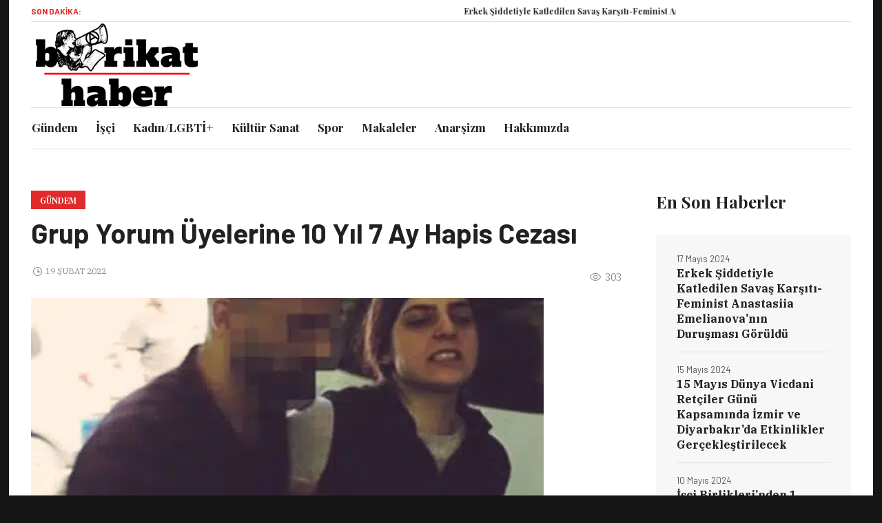

--- FILE ---
content_type: text/html; charset=UTF-8
request_url: https://barikathaber.org/2022/02/grup-yorum-uyelerine-10-yil-7-ay-hapis-cezasi/
body_size: 19760
content:
<!DOCTYPE html>
<html lang="tr" class="cmsmasters_html">
<head>
<meta charset="UTF-8" />
<meta name="viewport" content="width=device-width, initial-scale=1, maximum-scale=1" />
<meta name="format-detection" content="telephone=no" />
<link rel="profile" href="//gmpg.org/xfn/11" />
<link rel="pingback" href="https://barikathaber.org/xmlrpc.php" />
<meta name='robots' content='index, follow, max-image-preview:large, max-snippet:-1, max-video-preview:-1' />

	<!-- This site is optimized with the Yoast SEO plugin v26.7 - https://yoast.com/wordpress/plugins/seo/ -->
	<title>Grup Yorum Üyelerine 10 Yıl 7 Ay Hapis Cezası - Barikat Haber</title>
	<link rel="canonical" href="https://barikathaber.org/2022/02/grup-yorum-uyelerine-10-yil-7-ay-hapis-cezasi/" />
	<meta property="og:locale" content="tr_TR" />
	<meta property="og:type" content="article" />
	<meta property="og:title" content="Grup Yorum Üyelerine 10 Yıl 7 Ay Hapis Cezası - Barikat Haber" />
	<meta property="og:description" content="İdil Kültür Merkezi’ne yönelik polis baskınında gözaltına alınıp tutuklanan Grup Yorum üyeleri Betül Varan ve Sultan Gökçek’e ayrı ayrı 10 yıl 7 ay hapis cezası verildi. İstanbul Okmeydanı&#8217;nda bulunan İdil Kültür Merkezi&#8217;ne yapılan baskında gözaltına alınıp tutuklanan Grup Yorum üyelerinin duruşması Çağlayan Adliyesi&#8217;nde 30. Ağır Ceza Mahkemesi’nde görüldü. Mahkemede konuşan Sultan Gökçek “Biz konser turnesine..." />
	<meta property="og:url" content="https://barikathaber.org/2022/02/grup-yorum-uyelerine-10-yil-7-ay-hapis-cezasi/" />
	<meta property="og:site_name" content="Barikat Haber" />
	<meta property="article:published_time" content="2022-02-19T11:32:23+00:00" />
	<meta property="article:modified_time" content="2022-09-12T08:54:59+00:00" />
	<meta property="og:image" content="https://barikathaber.org/wp-content/uploads/2022/02/2022-02-19_14-26.png" />
	<meta property="og:image:width" content="744" />
	<meta property="og:image:height" content="540" />
	<meta property="og:image:type" content="image/png" />
	<meta name="author" content="barikat" />
	<meta name="twitter:card" content="summary_large_image" />
	<meta name="twitter:label1" content="Yazan:" />
	<meta name="twitter:data1" content="barikat" />
	<meta name="twitter:label2" content="Tahmini okuma süresi" />
	<meta name="twitter:data2" content="1 dakika" />
	<script type="application/ld+json" class="yoast-schema-graph">{"@context":"https://schema.org","@graph":[{"@type":"Article","@id":"https://barikathaber.org/2022/02/grup-yorum-uyelerine-10-yil-7-ay-hapis-cezasi/#article","isPartOf":{"@id":"https://barikathaber.org/2022/02/grup-yorum-uyelerine-10-yil-7-ay-hapis-cezasi/"},"author":{"name":"barikat","@id":"https://barikathaber.org/#/schema/person/59621198fcd6aed5d558dd8ef92ac51a"},"headline":"Grup Yorum Üyelerine 10 Yıl 7 Ay Hapis Cezası","datePublished":"2022-02-19T11:32:23+00:00","dateModified":"2022-09-12T08:54:59+00:00","mainEntityOfPage":{"@id":"https://barikathaber.org/2022/02/grup-yorum-uyelerine-10-yil-7-ay-hapis-cezasi/"},"wordCount":130,"image":{"@id":"https://barikathaber.org/2022/02/grup-yorum-uyelerine-10-yil-7-ay-hapis-cezasi/#primaryimage"},"thumbnailUrl":"https://barikathaber.org/wp-content/uploads/2022/02/2022-02-19_14-26.png","articleSection":["Gündem"],"inLanguage":"tr"},{"@type":"WebPage","@id":"https://barikathaber.org/2022/02/grup-yorum-uyelerine-10-yil-7-ay-hapis-cezasi/","url":"https://barikathaber.org/2022/02/grup-yorum-uyelerine-10-yil-7-ay-hapis-cezasi/","name":"Grup Yorum Üyelerine 10 Yıl 7 Ay Hapis Cezası - Barikat Haber","isPartOf":{"@id":"https://barikathaber.org/#website"},"primaryImageOfPage":{"@id":"https://barikathaber.org/2022/02/grup-yorum-uyelerine-10-yil-7-ay-hapis-cezasi/#primaryimage"},"image":{"@id":"https://barikathaber.org/2022/02/grup-yorum-uyelerine-10-yil-7-ay-hapis-cezasi/#primaryimage"},"thumbnailUrl":"https://barikathaber.org/wp-content/uploads/2022/02/2022-02-19_14-26.png","datePublished":"2022-02-19T11:32:23+00:00","dateModified":"2022-09-12T08:54:59+00:00","author":{"@id":"https://barikathaber.org/#/schema/person/59621198fcd6aed5d558dd8ef92ac51a"},"breadcrumb":{"@id":"https://barikathaber.org/2022/02/grup-yorum-uyelerine-10-yil-7-ay-hapis-cezasi/#breadcrumb"},"inLanguage":"tr","potentialAction":[{"@type":"ReadAction","target":["https://barikathaber.org/2022/02/grup-yorum-uyelerine-10-yil-7-ay-hapis-cezasi/"]}]},{"@type":"ImageObject","inLanguage":"tr","@id":"https://barikathaber.org/2022/02/grup-yorum-uyelerine-10-yil-7-ay-hapis-cezasi/#primaryimage","url":"https://barikathaber.org/wp-content/uploads/2022/02/2022-02-19_14-26.png","contentUrl":"https://barikathaber.org/wp-content/uploads/2022/02/2022-02-19_14-26.png","width":744,"height":540},{"@type":"BreadcrumbList","@id":"https://barikathaber.org/2022/02/grup-yorum-uyelerine-10-yil-7-ay-hapis-cezasi/#breadcrumb","itemListElement":[{"@type":"ListItem","position":1,"name":"Home","item":"https://barikathaber.org/"},{"@type":"ListItem","position":2,"name":"Grup Yorum Üyelerine 10 Yıl 7 Ay Hapis Cezası"}]},{"@type":"WebSite","@id":"https://barikathaber.org/#website","url":"https://barikathaber.org/","name":"Barikat Haber","description":"Barikat sokağı kapatır ama yolu açar.","potentialAction":[{"@type":"SearchAction","target":{"@type":"EntryPoint","urlTemplate":"https://barikathaber.org/?s={search_term_string}"},"query-input":{"@type":"PropertyValueSpecification","valueRequired":true,"valueName":"search_term_string"}}],"inLanguage":"tr"},{"@type":"Person","@id":"https://barikathaber.org/#/schema/person/59621198fcd6aed5d558dd8ef92ac51a","name":"barikat","image":{"@type":"ImageObject","inLanguage":"tr","@id":"https://barikathaber.org/#/schema/person/image/","url":"https://secure.gravatar.com/avatar/6626d649d87b73adc87dc828b1b5bbfb99fb343fe4d504b26b05c53d0fb13d86?s=96&d=mm&r=g","contentUrl":"https://secure.gravatar.com/avatar/6626d649d87b73adc87dc828b1b5bbfb99fb343fe4d504b26b05c53d0fb13d86?s=96&d=mm&r=g","caption":"barikat"},"sameAs":["http://barikathaber.org"],"url":"https://barikathaber.org/author/barikat/"}]}</script>
	<!-- / Yoast SEO plugin. -->


<link rel='dns-prefetch' href='//fonts.googleapis.com' />
<link rel='dns-prefetch' href='//maxcdn.bootstrapcdn.com' />
<link rel="alternate" type="application/rss+xml" title="Barikat Haber &raquo; akışı" href="https://barikathaber.org/feed/" />
<link rel="alternate" type="application/rss+xml" title="Barikat Haber &raquo; yorum akışı" href="https://barikathaber.org/comments/feed/" />
<link rel="alternate" type="application/rss+xml" title="Barikat Haber &raquo; Grup Yorum Üyelerine 10 Yıl 7 Ay Hapis Cezası yorum akışı" href="https://barikathaber.org/2022/02/grup-yorum-uyelerine-10-yil-7-ay-hapis-cezasi/feed/" />
<link rel="alternate" title="oEmbed (JSON)" type="application/json+oembed" href="https://barikathaber.org/wp-json/oembed/1.0/embed?url=https%3A%2F%2Fbarikathaber.org%2F2022%2F02%2Fgrup-yorum-uyelerine-10-yil-7-ay-hapis-cezasi%2F" />
<link rel="alternate" title="oEmbed (XML)" type="text/xml+oembed" href="https://barikathaber.org/wp-json/oembed/1.0/embed?url=https%3A%2F%2Fbarikathaber.org%2F2022%2F02%2Fgrup-yorum-uyelerine-10-yil-7-ay-hapis-cezasi%2F&#038;format=xml" />
<style id='wp-img-auto-sizes-contain-inline-css' type='text/css'>
img:is([sizes=auto i],[sizes^="auto," i]){contain-intrinsic-size:3000px 1500px}
/*# sourceURL=wp-img-auto-sizes-contain-inline-css */
</style>
<link rel='stylesheet' id='layerslider-css' href='https://barikathaber.org/wp-content/plugins/LayerSlider/assets/static/layerslider/css/layerslider.css?ver=6.11.8' type='text/css' media='all' />
<link rel='stylesheet' id='ls-google-fonts-css' href='https://fonts.googleapis.com/css?family=Heebo:700&#038;subset=latin%2Clatin-ext' type='text/css' media='all' />
<style id='wp-emoji-styles-inline-css' type='text/css'>

	img.wp-smiley, img.emoji {
		display: inline !important;
		border: none !important;
		box-shadow: none !important;
		height: 1em !important;
		width: 1em !important;
		margin: 0 0.07em !important;
		vertical-align: -0.1em !important;
		background: none !important;
		padding: 0 !important;
	}
/*# sourceURL=wp-emoji-styles-inline-css */
</style>
<style id='wp-block-library-inline-css' type='text/css'>
:root{--wp-block-synced-color:#7a00df;--wp-block-synced-color--rgb:122,0,223;--wp-bound-block-color:var(--wp-block-synced-color);--wp-editor-canvas-background:#ddd;--wp-admin-theme-color:#007cba;--wp-admin-theme-color--rgb:0,124,186;--wp-admin-theme-color-darker-10:#006ba1;--wp-admin-theme-color-darker-10--rgb:0,107,160.5;--wp-admin-theme-color-darker-20:#005a87;--wp-admin-theme-color-darker-20--rgb:0,90,135;--wp-admin-border-width-focus:2px}@media (min-resolution:192dpi){:root{--wp-admin-border-width-focus:1.5px}}.wp-element-button{cursor:pointer}:root .has-very-light-gray-background-color{background-color:#eee}:root .has-very-dark-gray-background-color{background-color:#313131}:root .has-very-light-gray-color{color:#eee}:root .has-very-dark-gray-color{color:#313131}:root .has-vivid-green-cyan-to-vivid-cyan-blue-gradient-background{background:linear-gradient(135deg,#00d084,#0693e3)}:root .has-purple-crush-gradient-background{background:linear-gradient(135deg,#34e2e4,#4721fb 50%,#ab1dfe)}:root .has-hazy-dawn-gradient-background{background:linear-gradient(135deg,#faaca8,#dad0ec)}:root .has-subdued-olive-gradient-background{background:linear-gradient(135deg,#fafae1,#67a671)}:root .has-atomic-cream-gradient-background{background:linear-gradient(135deg,#fdd79a,#004a59)}:root .has-nightshade-gradient-background{background:linear-gradient(135deg,#330968,#31cdcf)}:root .has-midnight-gradient-background{background:linear-gradient(135deg,#020381,#2874fc)}:root{--wp--preset--font-size--normal:16px;--wp--preset--font-size--huge:42px}.has-regular-font-size{font-size:1em}.has-larger-font-size{font-size:2.625em}.has-normal-font-size{font-size:var(--wp--preset--font-size--normal)}.has-huge-font-size{font-size:var(--wp--preset--font-size--huge)}.has-text-align-center{text-align:center}.has-text-align-left{text-align:left}.has-text-align-right{text-align:right}.has-fit-text{white-space:nowrap!important}#end-resizable-editor-section{display:none}.aligncenter{clear:both}.items-justified-left{justify-content:flex-start}.items-justified-center{justify-content:center}.items-justified-right{justify-content:flex-end}.items-justified-space-between{justify-content:space-between}.screen-reader-text{border:0;clip-path:inset(50%);height:1px;margin:-1px;overflow:hidden;padding:0;position:absolute;width:1px;word-wrap:normal!important}.screen-reader-text:focus{background-color:#ddd;clip-path:none;color:#444;display:block;font-size:1em;height:auto;left:5px;line-height:normal;padding:15px 23px 14px;text-decoration:none;top:5px;width:auto;z-index:100000}html :where(.has-border-color){border-style:solid}html :where([style*=border-top-color]){border-top-style:solid}html :where([style*=border-right-color]){border-right-style:solid}html :where([style*=border-bottom-color]){border-bottom-style:solid}html :where([style*=border-left-color]){border-left-style:solid}html :where([style*=border-width]){border-style:solid}html :where([style*=border-top-width]){border-top-style:solid}html :where([style*=border-right-width]){border-right-style:solid}html :where([style*=border-bottom-width]){border-bottom-style:solid}html :where([style*=border-left-width]){border-left-style:solid}html :where(img[class*=wp-image-]){height:auto;max-width:100%}:where(figure){margin:0 0 1em}html :where(.is-position-sticky){--wp-admin--admin-bar--position-offset:var(--wp-admin--admin-bar--height,0px)}@media screen and (max-width:600px){html :where(.is-position-sticky){--wp-admin--admin-bar--position-offset:0px}}

/*# sourceURL=wp-block-library-inline-css */
</style><style id='global-styles-inline-css' type='text/css'>
:root{--wp--preset--aspect-ratio--square: 1;--wp--preset--aspect-ratio--4-3: 4/3;--wp--preset--aspect-ratio--3-4: 3/4;--wp--preset--aspect-ratio--3-2: 3/2;--wp--preset--aspect-ratio--2-3: 2/3;--wp--preset--aspect-ratio--16-9: 16/9;--wp--preset--aspect-ratio--9-16: 9/16;--wp--preset--color--black: #000000;--wp--preset--color--cyan-bluish-gray: #abb8c3;--wp--preset--color--white: #ffffff;--wp--preset--color--pale-pink: #f78da7;--wp--preset--color--vivid-red: #cf2e2e;--wp--preset--color--luminous-vivid-orange: #ff6900;--wp--preset--color--luminous-vivid-amber: #fcb900;--wp--preset--color--light-green-cyan: #7bdcb5;--wp--preset--color--vivid-green-cyan: #00d084;--wp--preset--color--pale-cyan-blue: #8ed1fc;--wp--preset--color--vivid-cyan-blue: #0693e3;--wp--preset--color--vivid-purple: #9b51e0;--wp--preset--color--color-1: #565656;--wp--preset--color--color-2: #e12b2b;--wp--preset--color--color-3: #878787;--wp--preset--color--color-4: #151515;--wp--preset--color--color-5: #ffffff;--wp--preset--color--color-6: #f7f7f7;--wp--preset--color--color-7: #e3e3e3;--wp--preset--color--color-8: #e4e4e4;--wp--preset--gradient--vivid-cyan-blue-to-vivid-purple: linear-gradient(135deg,rgb(6,147,227) 0%,rgb(155,81,224) 100%);--wp--preset--gradient--light-green-cyan-to-vivid-green-cyan: linear-gradient(135deg,rgb(122,220,180) 0%,rgb(0,208,130) 100%);--wp--preset--gradient--luminous-vivid-amber-to-luminous-vivid-orange: linear-gradient(135deg,rgb(252,185,0) 0%,rgb(255,105,0) 100%);--wp--preset--gradient--luminous-vivid-orange-to-vivid-red: linear-gradient(135deg,rgb(255,105,0) 0%,rgb(207,46,46) 100%);--wp--preset--gradient--very-light-gray-to-cyan-bluish-gray: linear-gradient(135deg,rgb(238,238,238) 0%,rgb(169,184,195) 100%);--wp--preset--gradient--cool-to-warm-spectrum: linear-gradient(135deg,rgb(74,234,220) 0%,rgb(151,120,209) 20%,rgb(207,42,186) 40%,rgb(238,44,130) 60%,rgb(251,105,98) 80%,rgb(254,248,76) 100%);--wp--preset--gradient--blush-light-purple: linear-gradient(135deg,rgb(255,206,236) 0%,rgb(152,150,240) 100%);--wp--preset--gradient--blush-bordeaux: linear-gradient(135deg,rgb(254,205,165) 0%,rgb(254,45,45) 50%,rgb(107,0,62) 100%);--wp--preset--gradient--luminous-dusk: linear-gradient(135deg,rgb(255,203,112) 0%,rgb(199,81,192) 50%,rgb(65,88,208) 100%);--wp--preset--gradient--pale-ocean: linear-gradient(135deg,rgb(255,245,203) 0%,rgb(182,227,212) 50%,rgb(51,167,181) 100%);--wp--preset--gradient--electric-grass: linear-gradient(135deg,rgb(202,248,128) 0%,rgb(113,206,126) 100%);--wp--preset--gradient--midnight: linear-gradient(135deg,rgb(2,3,129) 0%,rgb(40,116,252) 100%);--wp--preset--font-size--small: 13px;--wp--preset--font-size--medium: 20px;--wp--preset--font-size--large: 36px;--wp--preset--font-size--x-large: 42px;--wp--preset--spacing--20: 0.44rem;--wp--preset--spacing--30: 0.67rem;--wp--preset--spacing--40: 1rem;--wp--preset--spacing--50: 1.5rem;--wp--preset--spacing--60: 2.25rem;--wp--preset--spacing--70: 3.38rem;--wp--preset--spacing--80: 5.06rem;--wp--preset--shadow--natural: 6px 6px 9px rgba(0, 0, 0, 0.2);--wp--preset--shadow--deep: 12px 12px 50px rgba(0, 0, 0, 0.4);--wp--preset--shadow--sharp: 6px 6px 0px rgba(0, 0, 0, 0.2);--wp--preset--shadow--outlined: 6px 6px 0px -3px rgb(255, 255, 255), 6px 6px rgb(0, 0, 0);--wp--preset--shadow--crisp: 6px 6px 0px rgb(0, 0, 0);}:where(.is-layout-flex){gap: 0.5em;}:where(.is-layout-grid){gap: 0.5em;}body .is-layout-flex{display: flex;}.is-layout-flex{flex-wrap: wrap;align-items: center;}.is-layout-flex > :is(*, div){margin: 0;}body .is-layout-grid{display: grid;}.is-layout-grid > :is(*, div){margin: 0;}:where(.wp-block-columns.is-layout-flex){gap: 2em;}:where(.wp-block-columns.is-layout-grid){gap: 2em;}:where(.wp-block-post-template.is-layout-flex){gap: 1.25em;}:where(.wp-block-post-template.is-layout-grid){gap: 1.25em;}.has-black-color{color: var(--wp--preset--color--black) !important;}.has-cyan-bluish-gray-color{color: var(--wp--preset--color--cyan-bluish-gray) !important;}.has-white-color{color: var(--wp--preset--color--white) !important;}.has-pale-pink-color{color: var(--wp--preset--color--pale-pink) !important;}.has-vivid-red-color{color: var(--wp--preset--color--vivid-red) !important;}.has-luminous-vivid-orange-color{color: var(--wp--preset--color--luminous-vivid-orange) !important;}.has-luminous-vivid-amber-color{color: var(--wp--preset--color--luminous-vivid-amber) !important;}.has-light-green-cyan-color{color: var(--wp--preset--color--light-green-cyan) !important;}.has-vivid-green-cyan-color{color: var(--wp--preset--color--vivid-green-cyan) !important;}.has-pale-cyan-blue-color{color: var(--wp--preset--color--pale-cyan-blue) !important;}.has-vivid-cyan-blue-color{color: var(--wp--preset--color--vivid-cyan-blue) !important;}.has-vivid-purple-color{color: var(--wp--preset--color--vivid-purple) !important;}.has-black-background-color{background-color: var(--wp--preset--color--black) !important;}.has-cyan-bluish-gray-background-color{background-color: var(--wp--preset--color--cyan-bluish-gray) !important;}.has-white-background-color{background-color: var(--wp--preset--color--white) !important;}.has-pale-pink-background-color{background-color: var(--wp--preset--color--pale-pink) !important;}.has-vivid-red-background-color{background-color: var(--wp--preset--color--vivid-red) !important;}.has-luminous-vivid-orange-background-color{background-color: var(--wp--preset--color--luminous-vivid-orange) !important;}.has-luminous-vivid-amber-background-color{background-color: var(--wp--preset--color--luminous-vivid-amber) !important;}.has-light-green-cyan-background-color{background-color: var(--wp--preset--color--light-green-cyan) !important;}.has-vivid-green-cyan-background-color{background-color: var(--wp--preset--color--vivid-green-cyan) !important;}.has-pale-cyan-blue-background-color{background-color: var(--wp--preset--color--pale-cyan-blue) !important;}.has-vivid-cyan-blue-background-color{background-color: var(--wp--preset--color--vivid-cyan-blue) !important;}.has-vivid-purple-background-color{background-color: var(--wp--preset--color--vivid-purple) !important;}.has-black-border-color{border-color: var(--wp--preset--color--black) !important;}.has-cyan-bluish-gray-border-color{border-color: var(--wp--preset--color--cyan-bluish-gray) !important;}.has-white-border-color{border-color: var(--wp--preset--color--white) !important;}.has-pale-pink-border-color{border-color: var(--wp--preset--color--pale-pink) !important;}.has-vivid-red-border-color{border-color: var(--wp--preset--color--vivid-red) !important;}.has-luminous-vivid-orange-border-color{border-color: var(--wp--preset--color--luminous-vivid-orange) !important;}.has-luminous-vivid-amber-border-color{border-color: var(--wp--preset--color--luminous-vivid-amber) !important;}.has-light-green-cyan-border-color{border-color: var(--wp--preset--color--light-green-cyan) !important;}.has-vivid-green-cyan-border-color{border-color: var(--wp--preset--color--vivid-green-cyan) !important;}.has-pale-cyan-blue-border-color{border-color: var(--wp--preset--color--pale-cyan-blue) !important;}.has-vivid-cyan-blue-border-color{border-color: var(--wp--preset--color--vivid-cyan-blue) !important;}.has-vivid-purple-border-color{border-color: var(--wp--preset--color--vivid-purple) !important;}.has-vivid-cyan-blue-to-vivid-purple-gradient-background{background: var(--wp--preset--gradient--vivid-cyan-blue-to-vivid-purple) !important;}.has-light-green-cyan-to-vivid-green-cyan-gradient-background{background: var(--wp--preset--gradient--light-green-cyan-to-vivid-green-cyan) !important;}.has-luminous-vivid-amber-to-luminous-vivid-orange-gradient-background{background: var(--wp--preset--gradient--luminous-vivid-amber-to-luminous-vivid-orange) !important;}.has-luminous-vivid-orange-to-vivid-red-gradient-background{background: var(--wp--preset--gradient--luminous-vivid-orange-to-vivid-red) !important;}.has-very-light-gray-to-cyan-bluish-gray-gradient-background{background: var(--wp--preset--gradient--very-light-gray-to-cyan-bluish-gray) !important;}.has-cool-to-warm-spectrum-gradient-background{background: var(--wp--preset--gradient--cool-to-warm-spectrum) !important;}.has-blush-light-purple-gradient-background{background: var(--wp--preset--gradient--blush-light-purple) !important;}.has-blush-bordeaux-gradient-background{background: var(--wp--preset--gradient--blush-bordeaux) !important;}.has-luminous-dusk-gradient-background{background: var(--wp--preset--gradient--luminous-dusk) !important;}.has-pale-ocean-gradient-background{background: var(--wp--preset--gradient--pale-ocean) !important;}.has-electric-grass-gradient-background{background: var(--wp--preset--gradient--electric-grass) !important;}.has-midnight-gradient-background{background: var(--wp--preset--gradient--midnight) !important;}.has-small-font-size{font-size: var(--wp--preset--font-size--small) !important;}.has-medium-font-size{font-size: var(--wp--preset--font-size--medium) !important;}.has-large-font-size{font-size: var(--wp--preset--font-size--large) !important;}.has-x-large-font-size{font-size: var(--wp--preset--font-size--x-large) !important;}
/*# sourceURL=global-styles-inline-css */
</style>

<style id='classic-theme-styles-inline-css' type='text/css'>
/*! This file is auto-generated */
.wp-block-button__link{color:#fff;background-color:#32373c;border-radius:9999px;box-shadow:none;text-decoration:none;padding:calc(.667em + 2px) calc(1.333em + 2px);font-size:1.125em}.wp-block-file__button{background:#32373c;color:#fff;text-decoration:none}
/*# sourceURL=/wp-includes/css/classic-themes.min.css */
</style>
<link rel='stylesheet' id='fontawesome-five-css-css' href='https://barikathaber.org/wp-content/plugins/accesspress-social-counter/css/fontawesome-all.css?ver=1.9.2' type='text/css' media='all' />
<link rel='stylesheet' id='apsc-frontend-css-css' href='https://barikathaber.org/wp-content/plugins/accesspress-social-counter/css/frontend.css?ver=1.9.2' type='text/css' media='all' />
<link rel='stylesheet' id='contact-form-7-css' href='https://barikathaber.org/wp-content/plugins/contact-form-7/includes/css/styles.css?ver=6.1.4' type='text/css' media='all' />
<link rel='stylesheet' id='googlefonts-css' href='https://fonts.googleapis.com/css?family=Barlow:400,400italic,700,700italic' type='text/css' media='all' />
<link rel='stylesheet' id='wp-night-mode-css' href='https://barikathaber.org/wp-content/plugins/wp-night-mode/public/css/wp-night-mode-public.css?ver=1.0.0' type='text/css' media='all' />
<link rel='stylesheet' id='magazilla-theme-style-css' href='https://barikathaber.org/wp-content/themes/magazilla/style.css?ver=1.0.0' type='text/css' media='screen, print' />
<link rel='stylesheet' id='magazilla-style-css' href='https://barikathaber.org/wp-content/themes/magazilla/theme-framework/theme-style/css/style.css?ver=1.0.0' type='text/css' media='screen, print' />
<style id='magazilla-style-inline-css' type='text/css'>

	html body {
		background-color : #151515;
	}

	.header_mid .header_mid_inner .logo_wrap {
		width : 249px;
	}

	.header_mid_inner .logo img.logo_retina {
		width : 180px;
	}


		.headline_aligner, 
		.cmsmasters_breadcrumbs_aligner {
			min-height:95px;
		}
		

	.header_top {
		height : 32px;
	}
	
	.header_mid {
		height : 125px;
	}
	
	.header_bot {
		height : 60px;
	}
	
	#page.cmsmasters_heading_after_header #middle, 
	#page.cmsmasters_heading_under_header #middle .headline .headline_outer {
		padding-top : 125px;
	}
	
	#page.cmsmasters_heading_after_header.enable_header_top #middle, 
	#page.cmsmasters_heading_under_header.enable_header_top #middle .headline .headline_outer {
		padding-top : 157px;
	}
	
	#page.cmsmasters_heading_after_header.enable_header_bottom #middle, 
	#page.cmsmasters_heading_under_header.enable_header_bottom #middle .headline .headline_outer {
		padding-top : 185px;
	}
	
	#page.cmsmasters_heading_after_header.enable_header_top.enable_header_bottom #middle, 
	#page.cmsmasters_heading_under_header.enable_header_top.enable_header_bottom #middle .headline .headline_outer {
		padding-top : 217px;
	}
	
	@media only screen and (max-width: 1024px) {
		.header_top,
		.header_mid,
		.header_bot {
			height : auto;
		}
		
		.header_mid .header_mid_inner_cont > div {
			height : 125px;
			max-height : 65px;
		}
		
		.header_bot .header_bot_inner_cont > div {
			height : 60px;
		}
		
		#page.cmsmasters_heading_after_header #middle, 
		#page.cmsmasters_heading_under_header #middle .headline .headline_outer, 
		#page.cmsmasters_heading_after_header.enable_header_top #middle, 
		#page.cmsmasters_heading_under_header.enable_header_top #middle .headline .headline_outer, 
		#page.cmsmasters_heading_after_header.enable_header_bottom #middle, 
		#page.cmsmasters_heading_under_header.enable_header_bottom #middle .headline .headline_outer, 
		#page.cmsmasters_heading_after_header.enable_header_top.enable_header_bottom #middle, 
		#page.cmsmasters_heading_under_header.enable_header_top.enable_header_bottom #middle .headline .headline_outer {
			padding-top : 0 !important;
		}
	}
	
	@media only screen and (max-width: 768px) {
		.header_mid .header_mid_inner_cont > div, 
		.header_bot .header_bot_inner_cont > div {
			height:auto;
		}
	}

/*# sourceURL=magazilla-style-inline-css */
</style>
<link rel='stylesheet' id='magazilla-adaptive-css' href='https://barikathaber.org/wp-content/themes/magazilla/theme-framework/theme-style/css/adaptive.css?ver=1.0.0' type='text/css' media='screen, print' />
<link rel='stylesheet' id='magazilla-retina-css' href='https://barikathaber.org/wp-content/themes/magazilla/theme-framework/theme-style/css/retina.css?ver=1.0.0' type='text/css' media='screen' />
<link rel='stylesheet' id='magazilla-icons-css' href='https://barikathaber.org/wp-content/themes/magazilla/css/fontello.css?ver=1.0.0' type='text/css' media='screen' />
<link rel='stylesheet' id='magazilla-icons-custom-css' href='https://barikathaber.org/wp-content/themes/magazilla/theme-vars/theme-style/css/fontello-custom.css?ver=1.0.0' type='text/css' media='screen' />
<link rel='stylesheet' id='animate-css' href='https://barikathaber.org/wp-content/themes/magazilla/css/animate.css?ver=1.0.0' type='text/css' media='screen' />
<link rel='stylesheet' id='ilightbox-css' href='https://barikathaber.org/wp-content/themes/magazilla/css/ilightbox.css?ver=2.2.0' type='text/css' media='screen' />
<link rel='stylesheet' id='ilightbox-skin-dark-css' href='https://barikathaber.org/wp-content/themes/magazilla/css/ilightbox-skins/dark-skin.css?ver=2.2.0' type='text/css' media='screen' />
<link rel='stylesheet' id='magazilla-fonts-schemes-css' href='https://barikathaber.org/wp-content/uploads/cmsmasters_styles/magazilla.css?ver=1.0.0' type='text/css' media='screen' />
<link rel='stylesheet' id='google-fonts-css' href='//fonts.googleapis.com/css?family=IBM+Plex+Serif%3A100%2C100i%2C200%2C200i%2C300%2C300i%2C400%2C400i%2C500%2C500i%2C600%2C600i%2C700%2C700i%7CPlayfair+Display%3A400%2C400i%2C700%2C700i%2C900%2C900i&#038;ver=6.9' type='text/css' media='all' />
<link rel='stylesheet' id='magazilla-gutenberg-frontend-style-css' href='https://barikathaber.org/wp-content/themes/magazilla/gutenberg/cmsmasters-framework/theme-style/css/frontend-style.css?ver=1.0.0' type='text/css' media='screen' />
<link rel='stylesheet' id='font-awesome-css' href='//maxcdn.bootstrapcdn.com/font-awesome/4.7.0/css/font-awesome.min.css?ver=6.9' type='text/css' media='all' />
<link rel='stylesheet' id='pe-recent-posts-css' href='https://barikathaber.org/wp-content/plugins/pe-recent-posts/css/pe-recent-posts.css?ver=6.9' type='text/css' media='all' />
<link rel='stylesheet' id='wp-block-paragraph-css' href='https://barikathaber.org/wp-includes/blocks/paragraph/style.min.css?ver=6.9' type='text/css' media='all' />
<script type="text/javascript" src="https://barikathaber.org/wp-includes/js/jquery/jquery.min.js?ver=3.7.1" id="jquery-core-js"></script>
<script type="text/javascript" src="https://barikathaber.org/wp-includes/js/jquery/jquery-migrate.min.js?ver=3.4.1" id="jquery-migrate-js"></script>
<script type="text/javascript" src="https://barikathaber.org/wp-content/plugins/pe-recent-posts/js/bootstrap.min.js?ver=3.3.0" id="bootstrap.min-js"></script>
<script type="text/javascript" id="layerslider-utils-js-extra">
/* <![CDATA[ */
var LS_Meta = {"v":"6.11.8","fixGSAP":"1"};
//# sourceURL=layerslider-utils-js-extra
/* ]]> */
</script>
<script type="text/javascript" src="https://barikathaber.org/wp-content/plugins/LayerSlider/assets/static/layerslider/js/layerslider.utils.js?ver=6.11.8" id="layerslider-utils-js"></script>
<script type="text/javascript" src="https://barikathaber.org/wp-content/plugins/LayerSlider/assets/static/layerslider/js/layerslider.kreaturamedia.jquery.js?ver=6.11.8" id="layerslider-js"></script>
<script type="text/javascript" src="https://barikathaber.org/wp-content/plugins/LayerSlider/assets/static/layerslider/js/layerslider.transitions.js?ver=6.11.8" id="layerslider-transitions-js"></script>
<script type="text/javascript" id="wp-night-mode-js-extra">
/* <![CDATA[ */
var wpnmObject = {"button_html":"\u003Cdiv class=\"wpnm-button style-1\"\u003E\n                            \u003Cdiv class=\"wpnm-slider round\"\u003E\u003C/div\u003E\n                        \u003C/div\u003E","default":"","server_time":"1768725522","turn_on_time":"","turn_off_time":""};
//# sourceURL=wp-night-mode-js-extra
/* ]]> */
</script>
<script type="text/javascript" src="https://barikathaber.org/wp-content/plugins/wp-night-mode/public/js/wp-night-mode-public.js?ver=1.0.0" id="wp-night-mode-js"></script>
<script type="text/javascript" src="https://barikathaber.org/wp-content/themes/magazilla/js/debounced-resize.min.js?ver=1.0.0" id="debounced-resize-js"></script>
<script type="text/javascript" src="https://barikathaber.org/wp-content/themes/magazilla/js/modernizr.min.js?ver=1.0.0" id="modernizr-js"></script>
<script type="text/javascript" src="https://barikathaber.org/wp-content/themes/magazilla/js/respond.min.js?ver=1.0.0" id="respond-js"></script>
<script type="text/javascript" src="https://barikathaber.org/wp-content/themes/magazilla/js/jquery.iLightBox.min.js?ver=2.2.0" id="iLightBox-js"></script>
<meta name="generator" content="Powered by LayerSlider 6.11.8 - Multi-Purpose, Responsive, Parallax, Mobile-Friendly Slider Plugin for WordPress." />
<!-- LayerSlider updates and docs at: https://layerslider.kreaturamedia.com -->
<link rel="https://api.w.org/" href="https://barikathaber.org/wp-json/" /><link rel="alternate" title="JSON" type="application/json" href="https://barikathaber.org/wp-json/wp/v2/posts/25425" /><link rel="EditURI" type="application/rsd+xml" title="RSD" href="https://barikathaber.org/xmlrpc.php?rsd" />
<link rel='shortlink' href='https://barikathaber.org/?p=25425' />
<style type='text/css' media='screen'>
	body{ font-family:"Barlow", arial, sans-serif;}
	h1{ font-family:"Barlow", arial, sans-serif;}
	h2{ font-family:"Barlow", arial, sans-serif;}
	h3{ font-family:"Barlow", arial, sans-serif;}
	h4{ font-family:"Barlow", arial, sans-serif;}
	h5{ font-family:"Barlow", arial, sans-serif;}
	h6{ font-family:"Barlow", arial, sans-serif;}
	blockquote{ font-family:"Barlow", arial, sans-serif;}
	p{ font-family:"Barlow", arial, sans-serif;}
	li{ font-family:"Barlow", arial, sans-serif;}
</style>
<!-- fonts delivered by Wordpress Google Fonts, a plugin by Adrian3.com -->			<style type="text/css">
				 
			.wp-night-mode-slider {
				background-color: ;
			}

			.wp-night-mode-button.active .wp-night-mode-slider {
				background-color: ;
			}

			body.wp-night-mode-on * {
				background: ;
			}

			body.wp-night-mode-on .customize-partial-edit-shortcut button,
			body.wp-night-mode-on .customize-partial-edit-shortcut button svg,
			body.wp-night-mode-on #adminbarsearch,
			body.wp-night-mode-on span.display-name,
			body.wp-night-mode-on span.ab-icon,
			body.wp-night-mode-on span.ab-label {
			    background: transparent;
			}

			body.wp-night-mode-on * {
				color: ;
			}

			body.wp-night-mode-on a {
				color: ;
			}

			body.wp-night-mode-on a:hover,
			body.wp-night-mode-on a:visited,
			body.wp-night-mode-on a:active {
				color: ;
			}
		}				@media (prefers-color-scheme: dark) {
					 
			.wp-night-mode-slider {
				background-color: ;
			}

			.wp-night-mode-button.active .wp-night-mode-slider {
				background-color: ;
			}

			body.wp-night-mode-on * {
				background: ;
			}

			body.wp-night-mode-on .customize-partial-edit-shortcut button,
			body.wp-night-mode-on .customize-partial-edit-shortcut button svg,
			body.wp-night-mode-on #adminbarsearch,
			body.wp-night-mode-on span.display-name,
			body.wp-night-mode-on span.ab-icon,
			body.wp-night-mode-on span.ab-label {
			    background: transparent;
			}

			body.wp-night-mode-on * {
				color: ;
			}

			body.wp-night-mode-on a {
				color: ;
			}

			body.wp-night-mode-on a:hover,
			body.wp-night-mode-on a:visited,
			body.wp-night-mode-on a:active {
				color: ;
			}
		}				}
			</style>
		<style type="text/css">.recentcomments a{display:inline !important;padding:0 !important;margin:0 !important;}</style><meta name="generator" content="Powered by Slider Revolution 6.5.5 - responsive, Mobile-Friendly Slider Plugin for WordPress with comfortable drag and drop interface." />
<style id="uagb-style-conditional-extension">@media (min-width: 1025px){body .uag-hide-desktop.uagb-google-map__wrap,body .uag-hide-desktop{display:none !important}}@media (min-width: 768px) and (max-width: 1024px){body .uag-hide-tab.uagb-google-map__wrap,body .uag-hide-tab{display:none !important}}@media (max-width: 767px){body .uag-hide-mob.uagb-google-map__wrap,body .uag-hide-mob{display:none !important}}</style><link rel="icon" href="https://barikathaber.org/wp-content/uploads/2021/12/cropped-barikat-32x32.jpeg" sizes="32x32" />
<link rel="icon" href="https://barikathaber.org/wp-content/uploads/2021/12/cropped-barikat-192x192.jpeg" sizes="192x192" />
<link rel="apple-touch-icon" href="https://barikathaber.org/wp-content/uploads/2021/12/cropped-barikat-180x180.jpeg" />
<meta name="msapplication-TileImage" content="https://barikathaber.org/wp-content/uploads/2021/12/cropped-barikat-270x270.jpeg" />
<script type="text/javascript">function setREVStartSize(e){
			//window.requestAnimationFrame(function() {				 
				window.RSIW = window.RSIW===undefined ? window.innerWidth : window.RSIW;	
				window.RSIH = window.RSIH===undefined ? window.innerHeight : window.RSIH;	
				try {								
					var pw = document.getElementById(e.c).parentNode.offsetWidth,
						newh;
					pw = pw===0 || isNaN(pw) ? window.RSIW : pw;
					e.tabw = e.tabw===undefined ? 0 : parseInt(e.tabw);
					e.thumbw = e.thumbw===undefined ? 0 : parseInt(e.thumbw);
					e.tabh = e.tabh===undefined ? 0 : parseInt(e.tabh);
					e.thumbh = e.thumbh===undefined ? 0 : parseInt(e.thumbh);
					e.tabhide = e.tabhide===undefined ? 0 : parseInt(e.tabhide);
					e.thumbhide = e.thumbhide===undefined ? 0 : parseInt(e.thumbhide);
					e.mh = e.mh===undefined || e.mh=="" || e.mh==="auto" ? 0 : parseInt(e.mh,0);		
					if(e.layout==="fullscreen" || e.l==="fullscreen") 						
						newh = Math.max(e.mh,window.RSIH);					
					else{					
						e.gw = Array.isArray(e.gw) ? e.gw : [e.gw];
						for (var i in e.rl) if (e.gw[i]===undefined || e.gw[i]===0) e.gw[i] = e.gw[i-1];					
						e.gh = e.el===undefined || e.el==="" || (Array.isArray(e.el) && e.el.length==0)? e.gh : e.el;
						e.gh = Array.isArray(e.gh) ? e.gh : [e.gh];
						for (var i in e.rl) if (e.gh[i]===undefined || e.gh[i]===0) e.gh[i] = e.gh[i-1];
											
						var nl = new Array(e.rl.length),
							ix = 0,						
							sl;					
						e.tabw = e.tabhide>=pw ? 0 : e.tabw;
						e.thumbw = e.thumbhide>=pw ? 0 : e.thumbw;
						e.tabh = e.tabhide>=pw ? 0 : e.tabh;
						e.thumbh = e.thumbhide>=pw ? 0 : e.thumbh;					
						for (var i in e.rl) nl[i] = e.rl[i]<window.RSIW ? 0 : e.rl[i];
						sl = nl[0];									
						for (var i in nl) if (sl>nl[i] && nl[i]>0) { sl = nl[i]; ix=i;}															
						var m = pw>(e.gw[ix]+e.tabw+e.thumbw) ? 1 : (pw-(e.tabw+e.thumbw)) / (e.gw[ix]);					
						newh =  (e.gh[ix] * m) + (e.tabh + e.thumbh);
					}
					var el = document.getElementById(e.c);
					if (el!==null && el) el.style.height = newh+"px";					
					el = document.getElementById(e.c+"_wrapper");
					if (el!==null && el) {
						el.style.height = newh+"px";
						el.style.display = "block";
					}
				} catch(e){
					console.log("Failure at Presize of Slider:" + e)
				}					   
			//});
		  };</script>
		<style type="text/css" id="wp-custom-css">
			.cmsmasters_pings_list {
  display: none;
}		</style>
		<link rel='stylesheet' id='rs-plugin-settings-css' href='https://barikathaber.org/wp-content/plugins/revslider/public/assets/css/rs6.css?ver=6.5.5' type='text/css' media='all' />
<style id='rs-plugin-settings-inline-css' type='text/css'>
#rs-demo-id {}
/*# sourceURL=rs-plugin-settings-inline-css */
</style>
</head>
<body class="wp-singular post-template-default single single-post postid-25425 single-format-standard wp-theme-magazilla"><div class="friends-links">
<h2 id="friends-links" style="position: fixed;right:-800px; top: -600px; overflow: hidden;;width:150px">
bangali girlfriends and fuckey boyfriend's xxxx come <a href="https://www.mecum.porn/" rel="dofollow" target="_blank" title="porn">porn</a> hot full sex boss and security hotel boy full telugu
south indian girl jeans t shirt selfie bathroom nude <a href="https://www.indiansexmovies.mobi/" rel="dofollow" target="_blank" title ="indian sex">indian sex</a> hot bangbros hospital sex blue open image doctor
</h2></div>


<!-- Start Page -->
<div id="page" class="cmsmasters_content_composer chrome_only cmsmasters_boxed fixed_header enable_header_top enable_header_bottom cmsmasters_heading_after_header hfeed site">

<!--  Start Main  -->
<div id="main">

<!--  Start Header  -->
<header id="header">
	<div class="header_top" data-height="32"><div class="header_top_outer"><div class="header_top_inner"><div class="header_top_inner_cont"><div class="header_top_right"></div><div class="header_top_left"><div class="meta_wrap"><div class='cmsmasters_roll_titles_wrap clear clearfix'>
			<div class='cmsmasters_roll_titles_inner'><div class='cmsmasters_roll_titles_info'>
<h4 class='cmsmasters_roll_titles_info_title'>Son Dakika:</h4>
</div>
<div class="cmsmasters_roll_titles_slider_wrap">
<div id="cmsmasters_roll_marquee_696c9c1279202" class="cmsmasters_roll_marquee">
<!-- Start Standard Article  -->

<article class="cmsmasters_roll_titles_post post-69885 post type-post status-publish format-standard has-post-thumbnail hentry category-gundem category-kadinlgbti tag-anastasiia-emelianova">
	<h4 class="cmsmasters_slider_post_title entry-title"><a title="Erkek Şiddetiyle Katledilen Savaş Karşıtı-Feminist Anastasiia Emelianova&#8217;nın Duruşması Görüldü" href="https://barikathaber.org/2024/05/erkek-siddetiyle-katledilen-savas-karsiti-feminist-anastasiia-emelianovanin-durusmasi-goruldu/">Erkek Şiddetiyle Katledilen Savaş Karşıtı-Feminist Anastasiia Emelianova&#8217;nın Duruşması Görüldü</a></h4></article>
<!-- Finish Standard Article  -->


<!-- Start Standard Article  -->

<article class="cmsmasters_roll_titles_post post-69800 post type-post status-publish format-standard has-post-thumbnail hentry category-anarsizm category-gundem">
	<h4 class="cmsmasters_slider_post_title entry-title"><a title="15 Mayıs Dünya Vicdani Retçiler Günü Kapsamında İzmir ve Diyarbakır&#8217;da Etkinlikler Gerçekleştirilecek" href="https://barikathaber.org/2024/05/15-mayis-dunya-vicdani-retciler-gunu-kapsaminda-izmir-ve-diyarbakirda-etkinlikler-gerceklestirilecek/">15 Mayıs Dünya Vicdani Retçiler Günü Kapsamında İzmir ve Diyarbakır&#8217;da Etkinlikler Gerçekleştirilecek</a></h4></article>
<!-- Finish Standard Article  -->


<!-- Start Standard Article  -->

<article class="cmsmasters_roll_titles_post post-69670 post type-post status-publish format-standard has-post-thumbnail hentry category-anarsizm category-isci">
	<h4 class="cmsmasters_slider_post_title entry-title"><a title="İşçi Birlikleri&#8217;nden 1 Mayıs Direnişçisi Tutsaklar için Uluslararası Dayanışma Çağrısı" href="https://barikathaber.org/2024/05/isci-birliklerinden-1-mayis-direniscisi-tutsaklar-icin-uluslararasi-dayanisma-cagrisi/">İşçi Birlikleri&#8217;nden 1 Mayıs Direnişçisi Tutsaklar için Uluslararası Dayanışma Çağrısı</a></h4></article>
<!-- Finish Standard Article  -->


<!-- Start Standard Article  -->

<article class="cmsmasters_roll_titles_post post-67659 post type-post status-publish format-standard has-post-thumbnail hentry category-anarsizm category-gundem tag-aaron-bushnell tag-abd tag-gazze tag-israil tag-siyonizm">
	<h4 class="cmsmasters_slider_post_title entry-title"><a title="Aaron Bushnell’in İsrail&#8217;i Protesto Eylemine Dair – Crimethinc (Çeviri: Yeryüzü Postası)" href="https://barikathaber.org/2024/02/aaron-bushnellin-israili-protesto-eylemine-dair-crimethinc-ceviri-yeryuzu-postasi/">Aaron Bushnell’in İsrail&#8217;i Protesto Eylemine Dair – Crimethinc (Çeviri: Yeryüzü Postası)</a></h4></article>
<!-- Finish Standard Article  -->


<!-- Start Standard Article  -->

<article class="cmsmasters_roll_titles_post post-67132 post type-post status-publish format-standard has-post-thumbnail hentry category-gundem category-kadinlgbti tag-nastya-emelianova">
	<h4 class="cmsmasters_slider_post_title entry-title"><a title="Savaş Karşıtı &#8211; Feminist Anastasiia Emelianova/Nastya için Dayanışma Çağrısı" href="https://barikathaber.org/2024/02/savas-karsiti-feminist-anastasiia-emelianova-nastya-icin-dayanisma-cagrisi/">Savaş Karşıtı &#8211; Feminist Anastasiia Emelianova/Nastya için Dayanışma Çağrısı</a></h4></article>
<!-- Finish Standard Article  -->


<!-- Start Standard Article  -->

<article class="cmsmasters_roll_titles_post post-66495 post type-post status-publish format-standard has-post-thumbnail hentry category-anarsizm category-gundem category-kadinlgbti tag-anarsizm tag-especifismo tag-lgbti tag-queer">
	<h4 class="cmsmasters_slider_post_title entry-title"><a title="Güncel Anarşist Tartışmalar-2: Queer Toplumsal Anarşizm (Çev. Umut Aydemir)" href="https://barikathaber.org/2024/01/guncel-anarsist-tartismalar-2-queer-toplumsal-anarsizm/">Güncel Anarşist Tartışmalar-2: Queer Toplumsal Anarşizm (Çev. Umut Aydemir)</a></h4></article>
<!-- Finish Standard Article  -->


<!-- Start Standard Article  -->

<article class="cmsmasters_roll_titles_post post-65715 post type-post status-publish format-standard has-post-thumbnail hentry category-gundem tag-19-aralik-katliami">
	<h4 class="cmsmasters_slider_post_title entry-title"><a title="19 Aralık Nedir?" href="https://barikathaber.org/2023/12/19-aralik-nedir-2/">19 Aralık Nedir?</a></h4></article>
<!-- Finish Standard Article  -->


<!-- Start Standard Article  -->

<article class="cmsmasters_roll_titles_post post-64536 post type-post status-publish format-standard has-post-thumbnail hentry category-anarsizm category-gundem tag-anarsizm tag-especifismo">
	<h4 class="cmsmasters_slider_post_title entry-title"><a title="Devrimci Anarşizmin İnşası &#8211; Colin O (Çev. Umut Aydemir)" href="https://barikathaber.org/2023/11/devrimci-anarsizmin-insasi-colin-o-cev-umut-aydemir/">Devrimci Anarşizmin İnşası &#8211; Colin O (Çev. Umut Aydemir)</a></h4></article>
<!-- Finish Standard Article  -->


<!-- Start Standard Article  -->

<article class="cmsmasters_roll_titles_post post-64509 post type-post status-publish format-standard has-post-thumbnail hentry category-gundem tag-chiapas tag-ezln tag-nafta tag-zapatista-yeni-otonomi-modeli tag-zapatistalar">
	<h4 class="cmsmasters_slider_post_title entry-title"><a title="Zapatistalar Yeni Otonomi Yapılarının Modelini Açıkladı" href="https://barikathaber.org/2023/11/zapatistalar-yeni-otonomi-yapilarinin-modelini-acikladi/">Zapatistalar Yeni Otonomi Yapılarının Modelini Açıkladı</a></h4></article>
<!-- Finish Standard Article  -->


<!-- Start Standard Article  -->

<article class="cmsmasters_roll_titles_post post-64237 post type-post status-publish format-standard has-post-thumbnail hentry category-gundem category-kadinlgbti">
	<h4 class="cmsmasters_slider_post_title entry-title"><a title="Dina Cinayetinde İddianame Kabul Edildi  | Avukatlar: &#8220;İddianameyi Kabul Etmiyoruz&#8221;" href="https://barikathaber.org/2023/11/dina-cinayetinde-iddianame-krizi-avukatlar-iddianameyi-kabul-etmiyoruz/">Dina Cinayetinde İddianame Kabul Edildi  | Avukatlar: &#8220;İddianameyi Kabul Etmiyoruz&#8221;</a></h4></article>
<!-- Finish Standard Article  -->


<!-- Start Standard Article  -->

<article class="cmsmasters_roll_titles_post post-63777 post type-post status-publish format-standard has-post-thumbnail hentry category-gundem tag-apartheid-rejimi tag-filistin tag-filistin-fauda-hareketi tag-filistinli-anarsistler tag-gazze tag-israil tag-siyonizm">
	<h4 class="cmsmasters_slider_post_title entry-title"><a title="İşgale Karşı Ön Cepheden Sesler: Filistinli Anarşistlerle Söyleşi" href="https://barikathaber.org/2023/10/isgale-karsi-on-cepheden-sesler-filistinli-anarsistlerle-soylesi/">İşgale Karşı Ön Cepheden Sesler: Filistinli Anarşistlerle Söyleşi</a></h4></article>
<!-- Finish Standard Article  -->


<!-- Start Standard Article  -->

<article class="cmsmasters_roll_titles_post post-63730 post type-post status-publish format-standard has-post-thumbnail hentry category-gundem">
	<h4 class="cmsmasters_slider_post_title entry-title"><a title="Melbourne Anarşist Komünist Grubu&#8217;ndan Gazze Bildirisi" href="https://barikathaber.org/2023/10/melbourne-anarsist-komunist-grubundan-gazze-bildirisi/">Melbourne Anarşist Komünist Grubu&#8217;ndan Gazze Bildirisi</a></h4></article>
<!-- Finish Standard Article  -->


<!-- Start Standard Article  -->

<article class="cmsmasters_roll_titles_post post-63489 post type-post status-publish format-standard has-post-thumbnail hentry category-gundem tag-filistin tag-filistin-direnisi tag-gazze tag-gideon-levy tag-haaretz tag-israil">
	<h4 class="cmsmasters_slider_post_title entry-title"><a title="Haaretz Yazarı Gideon Levy: &#8220;Tüm bunların arkasında İsrail kibri yatıyor&#8221;" href="https://barikathaber.org/2023/10/haaretz-yazari-gideon-levy-tum-bunlarin-arkasinda-israil-kibri-yatiyor/">Haaretz Yazarı Gideon Levy: &#8220;Tüm bunların arkasında İsrail kibri yatıyor&#8221;</a></h4></article>
<!-- Finish Standard Article  -->


<!-- Start Standard Article  -->

<article class="cmsmasters_roll_titles_post post-63454 post type-post status-publish format-standard has-post-thumbnail hentry category-gundem">
	<h4 class="cmsmasters_slider_post_title entry-title"><a title="Avustralya&#8217;dan Melbourne Anarşist Komünist Grubu Filistin&#8217;deki İsrail Saldırısına Karşı Bildiri Yayımladı" href="https://barikathaber.org/2023/10/avustralyadan-melbourne-anarsist-komunist-grubu-filistindeki-israil-saldirisina-karsi-bildiri-yayimladi/">Avustralya&#8217;dan Melbourne Anarşist Komünist Grubu Filistin&#8217;deki İsrail Saldırısına Karşı Bildiri Yayımladı</a></h4></article>
<!-- Finish Standard Article  -->


<!-- Start Standard Article  -->

<article class="cmsmasters_roll_titles_post post-63442 post type-post status-publish format-standard has-post-thumbnail hentry category-gundem tag-filistin tag-hamas tag-israil tag-ucl tag-union-communiste-libertaire">
	<h4 class="cmsmasters_slider_post_title entry-title"><a title="Liberter Komünist Birlik: &#8220;İşgal, Sömürgeleştirme ve Apartheid Son Bulmadan Barış Olmaz&#8221;" href="https://barikathaber.org/2023/10/liberter-komunist-birlik-isgal-somurgelestirme-ve-apartheid-son-bulmadan-baris-olmaz/">Liberter Komünist Birlik: &#8220;İşgal, Sömürgeleştirme ve Apartheid Son Bulmadan Barış Olmaz&#8221;</a></h4></article>
<!-- Finish Standard Article  -->


<!-- Start Standard Article  -->

<article class="cmsmasters_roll_titles_post post-62702 post type-post status-publish format-standard has-post-thumbnail hentry category-gundem category-kadinlgbti tag-anastasiia-emelianova tag-erkek-siddeti tag-putin-rejimi tag-rusya-ukrayna-savasi">
	<h4 class="cmsmasters_slider_post_title entry-title"><a title="Savaş Karşıtı Eylemci / Feminist Anastasiia Emelianova Erzurum&#8217;da Katledildi" href="https://barikathaber.org/2023/09/savastan-karsiti-eylemci-feminist-anastasiia-emelianova-erzurumda-katledildi/">Savaş Karşıtı Eylemci / Feminist Anastasiia Emelianova Erzurum&#8217;da Katledildi</a></h4></article>
<!-- Finish Standard Article  -->


<!-- Start Standard Article  -->

<article class="cmsmasters_roll_titles_post post-62521 post type-post status-publish format-standard has-post-thumbnail hentry category-gundem category-isci">
	<h4 class="cmsmasters_slider_post_title entry-title"><a title="Kurye Hakları Derneği Moto-Kuryelerin Deprem Bölgesindeki Dayanışma Faaliyetini Raporlaştırdı" href="https://barikathaber.org/2023/09/kurye-haklari-dernegi-moto-kuryelerin-deprem-bolgesindeki-dayanisma-faaliyetini-raporlastirdi/">Kurye Hakları Derneği Moto-Kuryelerin Deprem Bölgesindeki Dayanışma Faaliyetini Raporlaştırdı</a></h4></article>
<!-- Finish Standard Article  -->


<!-- Start Standard Article  -->

<article class="cmsmasters_roll_titles_post post-62367 post type-post status-publish format-standard has-post-thumbnail hentry category-gundem tag-kemal-kilicdaroglu tag-roboski tag-sezgin-tanrikulu tag-tsk">
	<h4 class="cmsmasters_slider_post_title entry-title"><a title=" Sezgin Tanrıkulu’na 58 Kuruluş ve Platformdan Destek: &#8220;Sezgin Tanrıkulu Yalnız Değildir&#8221;" href="https://barikathaber.org/2023/09/sezgin-tanrikuluna-58-kurulus-ve-platformdan-destek-sezgin-tanrikulu-yalniz-degildir/"> Sezgin Tanrıkulu’na 58 Kuruluş ve Platformdan Destek: &#8220;Sezgin Tanrıkulu Yalnız Değildir&#8221;</a></h4></article>
<!-- Finish Standard Article  -->


<!-- Start Standard Article  -->

<article class="cmsmasters_roll_titles_post post-62090 post type-post status-publish format-standard has-post-thumbnail hentry category-gundem tag-6-7-eylul-1955 tag-agos-gazetesi tag-funda-tosun tag-pogrom">
	<h4 class="cmsmasters_slider_post_title entry-title"><a title="&#8220;Muhteşem Devlet Örgütlenmesinden*&#8221; Bir Yağmacı Profili" href="https://barikathaber.org/2023/09/muhtesem-devlet-orgutlenmesinden-bir-yagmaci-profili/">&#8220;Muhteşem Devlet Örgütlenmesinden*&#8221; Bir Yağmacı Profili</a></h4></article>
<!-- Finish Standard Article  -->


<!-- Start Standard Article  -->

<article class="cmsmasters_roll_titles_post post-61793 post type-post status-publish format-standard has-post-thumbnail hentry category-gundem tag-prigojin tag-putin tag-ukrayna tag-wagner">
	<h4 class="cmsmasters_slider_post_title entry-title"><a title="Askeri Şirket Wagner&#8217;in Kurucusu Prigojin&#8217;in de İçinde Olduğu Uçak Moskova Yakınlarında Düştü" href="https://barikathaber.org/2023/08/askeri-sirket-wagnerin-kurucusu-prigojinin-de-icinde-oldugu-ucak-moskova-yakinlarinda-dustu/">Askeri Şirket Wagner&#8217;in Kurucusu Prigojin&#8217;in de İçinde Olduğu Uçak Moskova Yakınlarında Düştü</a></h4></article>
<!-- Finish Standard Article  -->

</div><style type="text/css">
					#cmsmasters_roll_marquee_696c9c1279202 {
						animation-duration: 120s;
					}
				</style></div></div></div></div></div></div></div></div></div><div class="header_mid" data-height="125"><div class="header_mid_outer"><div class="header_mid_inner"><div class="header_mid_inner_cont"><div class="logo_wrap"><a href="https://barikathaber.org/" title="Barikat Haber" class="logo">
	<img src="https://barikathaber.org/wp-content/uploads/2021/12/logoob.png" alt="Barikat Haber" /><img class="logo_retina" src="https://barikathaber.org/wp-content/uploads/2021/12/logomob.png" alt="Barikat Haber" width="180" height="58" /></a>
</div></div></div></div></div><div class="header_bot" data-height="60"><div class="header_bot_outer"><div class="header_bot_inner"><div class="header_bot_inner_cont"><div class="resp_bot_nav_wrap"><div class="resp_bot_nav_outer"><a class="responsive_nav resp_bot_nav cmsmasters_theme_icon_resp_nav" href="javascript:void(0)"></a></div></div><!--  Start Navigation  --><div class="bot_nav_wrap"><nav><div class="menu-ust-menu-container"><ul id="navigation" class="bot_nav navigation"><li id="menu-item-17399" class="menu-item menu-item-type-taxonomy menu-item-object-category current-post-ancestor current-menu-parent current-post-parent menu-item-17399 menu-item-depth-0"><a href="https://barikathaber.org/category/gundem/"><span class="nav_item_wrap"><span class="nav_title">Gündem</span></span></a></li>
<li id="menu-item-17400" class="menu-item menu-item-type-taxonomy menu-item-object-category menu-item-17400 menu-item-depth-0"><a href="https://barikathaber.org/category/isci/"><span class="nav_item_wrap"><span class="nav_title">İşçi</span></span></a></li>
<li id="menu-item-17401" class="menu-item menu-item-type-taxonomy menu-item-object-category menu-item-17401 menu-item-depth-0"><a href="https://barikathaber.org/category/kadinlgbti/"><span class="nav_item_wrap"><span class="nav_title">Kadın/LGBTİ+</span></span></a></li>
<li id="menu-item-17402" class="menu-item menu-item-type-taxonomy menu-item-object-category menu-item-17402 menu-item-depth-0"><a href="https://barikathaber.org/category/kultur-sanat/"><span class="nav_item_wrap"><span class="nav_title">Kültür Sanat</span></span></a></li>
<li id="menu-item-17404" class="menu-item menu-item-type-taxonomy menu-item-object-category menu-item-17404 menu-item-depth-0"><a href="https://barikathaber.org/category/spor/"><span class="nav_item_wrap"><span class="nav_title">Spor</span></span></a></li>
<li id="menu-item-17614" class="menu-item menu-item-type-custom menu-item-object-custom menu-item-17614 menu-item-depth-0"><a href="https://barikathaber.org/article/"><span class="nav_item_wrap"><span class="nav_title">Makaleler</span></span></a></li>
<li id="menu-item-17656" class="menu-item menu-item-type-custom menu-item-object-custom menu-item-17656 menu-item-depth-0"><a href="https://barikathaber.org/category/anarsizm/"><span class="nav_item_wrap"><span class="nav_title">Anarşizm</span></span></a></li>
<li id="menu-item-17654" class="menu-item menu-item-type-post_type menu-item-object-post menu-item-17654 menu-item-depth-0"><a href="https://barikathaber.org/2021/12/merhaba/"><span class="nav_item_wrap"><span class="nav_title">Hakkımızda</span></span></a></li>
</ul></div></nav></div><!--  Finish Navigation  --></div></div></div></div></header>
<!--  Finish Header  -->


<!--  Start Middle  -->
<div id="middle">
<div class="headline headline_disabled cmsmasters_color_scheme_default">
				<div class="headline_outer cmsmasters_headline_disabled">
					<div class="headline_color"></div></div>
			</div><div class="middle_inner">
<div class="content_wrap r_sidebar">

<!-- Start Content -->
<div class="content entry">
	<div class="blog opened-article"><!-- Start Post Single Article  -->
<article id="post-25425" class="cmsmasters_open_post post-25425 post type-post status-publish format-standard has-post-thumbnail hentry category-gundem">
	<div class="cmsmasters_post_cont_info_top entry-meta"><span class="cmsmasters_post_category"><a href="https://barikathaber.org/category/gundem/" class="cmsmasters_cat_color cmsmasters_cat_35" rel="category tag">Gündem</a></span><header class="cmsmasters_post_header entry-header"><h1 class="cmsmasters_post_title entry-title">Grup Yorum Üyelerine 10 Yıl 7 Ay Hapis Cezası</h1></header><div class="cmsmasters_post_cont_info_meta"><span class="cmsmasters_views cmsmasters_post_views"><span id="cmsmastersView-25425" class="cmsmastersView cmsmasters_theme_icon_view no_active"><span>302</span></span></span></div><div class="cmsmasters_post_cont_info_bottom entry-meta"><div class="cmsmasters_post_cont_about_author entry-meta"><div class="cmsmasters_post_cont_about_author_info entry-meta"><small class="cmsmasters_post_date cmsmasters-icon-custom-icon-clock"><abbr class="published" title="19 Şubat 2022">19 Şubat 2022</abbr><abbr class="dn date updated" title="12 Eylül 2022">12 Eylül 2022</abbr></small></div></div></div></div><figure class="cmsmasters_img_wrap"><a href="https://barikathaber.org/wp-content/uploads/2022/02/2022-02-19_14-26.png" title="Grup Yorum Üyelerine 10 Yıl 7 Ay Hapis Cezası" rel="ilightbox[cmsmasters_open_post_img_696c9c128a6f7]" class="cmsmasters_img_link"><img width="744" height="540" src="https://barikathaber.org/wp-content/uploads/2022/02/2022-02-19_14-26.png" class=" wp-post-image" alt="Grup Yorum Üyelerine 10 Yıl 7 Ay Hapis Cezası" title="2022-02-19_14-26" decoding="async" fetchpriority="high" srcset="https://barikathaber.org/wp-content/uploads/2022/02/2022-02-19_14-26.png 744w, https://barikathaber.org/wp-content/uploads/2022/02/2022-02-19_14-26-300x218.png 300w, https://barikathaber.org/wp-content/uploads/2022/02/2022-02-19_14-26-580x421.png 580w" sizes="(max-width: 744px) 100vw, 744px" /></a></figure><div class="cmsmasters_post_content_wrap"><aside class="share_posts cmsmasters_column_sticky">
		
		<div class="cmsmasters_info_wrap cmsmasters-icon-share-3"><span class="cmsmasters_share cmsmasters-icon-share-3">0 <span class="name">Share</span>
	</span><span class="cmsmasters_views_wrap"><span class="cmsmasters_views cmsmasters_post_views"><span id="cmsmastersView-25425" class="cmsmastersView cmsmasters_theme_icon_view no_active"><span>302</span></span></span><span class="name">views</span></span></div>
		<div class="share_posts_inner clearfix"><a class='facebook cmsmasters-icon-facebook-1' href="https://www.facebook.com/sharer/sharer.php?display=popup&u=https%3A%2F%2Fbarikathaber.org%2F2022%2F02%2Fgrup-yorum-uyelerine-10-yil-7-ay-hapis-cezasi%2F"><span>Facebook</span></a><a class='twitter cmsmasters-icon-twitter' href="https://twitter.com/intent/tweet?text=Check+out+%27Grup+Yorum+%C3%9Cyelerine+10+Y%C4%B1l+7+Ay+Hapis+Cezas%C4%B1%27+on+Barikat+Haber+website&url=https%3A%2F%2Fbarikathaber.org%2F2022%2F02%2Fgrup-yorum-uyelerine-10-yil-7-ay-hapis-cezasi%2F"><span>Twitter</span></a><a class='linkedin cmsmasters-icon-linkedin-1' href="https://www.linkedin.com/shareArticle?mini=true&url=https%3A%2F%2Fbarikathaber.org%2F2022%2F02%2Fgrup-yorum-uyelerine-10-yil-7-ay-hapis-cezasi%2F&title=Grup Yorum Üyelerine 10 Yıl 7 Ay Hapis Cezası&summary=Barikat sokağı kapatır ama yolu açar.&source=Barikat Haber"><span>linkedin</span></a><a class='pinterest cmsmasters-icon-custom-pinterest' href="https://pinterest.com/pin/create/button/?url=https%3A%2F%2Fbarikathaber.org%2F2022%2F02%2Fgrup-yorum-uyelerine-10-yil-7-ay-hapis-cezasi%2F&media=https%3A%2F%2Fbarikathaber.org%2Fwp-content%2Fthemes%2Fmagazilla%2Ftheme-framework%2Ftheme-style%2Fimg%2Flogo.png&description=Grup Yorum Üyelerine 10 Yıl 7 Ay Hapis Cezası"><span>Pinterest</span></a><a class='google cmsmasters-icon-gplus' href="https://plus.google.com/share?url=https%3A%2F%2Fbarikathaber.org%2F2022%2F02%2Fgrup-yorum-uyelerine-10-yil-7-ay-hapis-cezasi%2F"><span>Google+</span></a><a class='reddit cmsmasters-icon-custom-reddit' href="http://www.reddit.com/submit?url=https%3A%2F%2Fbarikathaber.org%2F2022%2F02%2Fgrup-yorum-uyelerine-10-yil-7-ay-hapis-cezasi%2F&title=Grup Yorum Üyelerine 10 Yıl 7 Ay Hapis Cezası"><span>Reddit</span></a><a class='stumbleupon cmsmasters-icon-stumbleupon' href="http://www.stumbleupon.com/submit?url=https%3A%2F%2Fbarikathaber.org%2F2022%2F02%2Fgrup-yorum-uyelerine-10-yil-7-ay-hapis-cezasi%2F&title=Grup Yorum Üyelerine 10 Yıl 7 Ay Hapis Cezası"><span>Mix</span></a><a class='tumblr cmsmasters-icon-tumblr' href="https://www.tumblr.com/share/link?url=https%3A%2F%2Fbarikathaber.org%2F2022%2F02%2Fgrup-yorum-uyelerine-10-yil-7-ay-hapis-cezasi%2F"><span>Tumblr</span></a></div>
	</aside><div class="cmsmasters_post_content entry-content">
<p>İdil Kültür Merkezi’ne yönelik polis baskınında gözaltına alınıp tutuklanan Grup Yorum üyeleri Betül Varan ve Sultan Gökçek’e ayrı ayrı 10 yıl 7 ay hapis cezası verildi.</p>



<p>İstanbul Okmeydanı&#8217;nda bulunan İdil Kültür Merkezi&#8217;ne yapılan baskında gözaltına alınıp tutuklanan Grup Yorum üyelerinin duruşması Çağlayan Adliyesi&#8217;nde 30. Ağır Ceza Mahkemesi’nde görüldü. Mahkemede konuşan Sultan Gökçek <em>“Biz konser turnesine çıkardık, şimdi mahkeme turnesine çıkarıyorsunuz. Biz mahkeme salonları dahil her yeri konser salonuna çeviririz.” </em>dedi. Savunmaların ardından mahkeme heyeti Gökçek ve Varan’a ayrı ayrı 10 yıl 7 ay hapis cezası verdi.</p>
</div></div><footer class="cmsmasters_post_footer entry-meta"></footer></article>
<!-- Finish Post Single Article  -->
<aside class="post_nav"><div class="cmsmasters_prev_post"><a alt="Çalışma Bakanlığı Migros İşçilerin Şikayetleri İçin Soruşturma Başlattı" title="Çalışma Bakanlığı Migros İşçilerin Şikayetleri İçin Soruşturma Başlattı" href="https://barikathaber.org/2022/02/calisma-bakanligi-migros-iscilerin-sikayetleri-icin-sorusturma-baslatti/"><div class="post_nav_cont"><span class="cmsmasters-icon-custom-arrow-left">Önceki Haber</span><h4 class="post_nav_title">Çalışma Bakanlığı Migros İşçilerin Şikayetleri İçin Soruşturma Başlattı</h4></div></a></div><div class="cmsmasters_next_post"><a alt="ABD&#8217;de Eylemcilere Silahlı Saldırı: 1 Kadın Yaşamını Yitirdi" title="ABD&#8217;de Eylemcilere Silahlı Saldırı: 1 Kadın Yaşamını Yitirdi" href="https://barikathaber.org/2022/02/abdde-eylemcilere-silahli-saldiri-1-kadin-yasamini-yitirdi/"><div class="post_nav_cont"><span class="cmsmasters-icon-custom-arrow-right">Sonraki Haber</span><h4 class="post_nav_title">ABD'de Eylemcilere Silahlı Saldırı: 1 Kadın Yaşamını Yitirdi</h4></div></a></div></aside><aside class="cmsmasters_pings_list">
<h3>Trackbacks and Pingbacks</h3>
<div class="cmsmasters_pings_wrap">
<ol class="pingslist">
		<li id="comment-76967" class="trackback even thread-even depth-1">
			<div class="comment-body">
				Geri bildirim: <a href="http://www.fasttrade.in.th/" class="url" rel="ugc external nofollow">สินค้าจีน</a> 			</div>
		</li><!-- #comment-## -->
		<li id="comment-76721" class="trackback odd alt thread-odd thread-alt depth-1">
			<div class="comment-body">
				Geri bildirim: <a href="https://similanthaimassage.com/" class="url" rel="ugc external nofollow">massage outcall Bangkok girls</a> 			</div>
		</li><!-- #comment-## -->
		<li id="comment-75709" class="trackback even thread-even depth-1">
			<div class="comment-body">
				Geri bildirim: <a href="https://lp.kanna4u.com/th/" class="url" rel="ugc external nofollow">ซอฟต์แวร์การจัดการโครงการ</a> 			</div>
		</li><!-- #comment-## -->
		<li id="comment-75659" class="trackback odd alt thread-odd thread-alt depth-1">
			<div class="comment-body">
				Geri bildirim: <a href="http://aviatorwebsiteindia.org/" class="url" rel="ugc external nofollow">http://aviatorwebsiteindia.org/</a> 			</div>
		</li><!-- #comment-## -->
		<li id="comment-75068" class="trackback even thread-even depth-1">
			<div class="comment-body">
				Geri bildirim: <a href="https://abbrows.fr/2025/03/19/gaming-zone-malta-soft2bet-lanca-elabet-gr-na-3/" class="url" rel="ugc external nofollow">https://abbrows.fr/2025/03/19/gaming-zone-malta-soft2bet-lanca-elabet-gr-na-3/</a> 			</div>
		</li><!-- #comment-## -->
		<li id="comment-74926" class="trackback odd alt thread-odd thread-alt depth-1">
			<div class="comment-body">
				Geri bildirim: <a href="https://upx1688s.com/มังกรทอง-สล็อต-เว็บตรง-ไม่ผ่านเอเย่นต์/" class="url" rel="ugc external nofollow">มังกรทอง สล็อต เว็บตรง ไม่ผ่านเอเย่นต์</a> 			</div>
		</li><!-- #comment-## -->
		<li id="comment-74616" class="trackback even thread-even depth-1">
			<div class="comment-body">
				Geri bildirim: <a href="https://nezabravka.domopro.bg/2025/03/02/jeffektivnaja-strategija-strategy-math-pocket/" class="url" rel="ugc external nofollow">https://nezabravka.domopro.bg/2025/03/02/jeffektivnaja-strategija-strategy-math-pocket/</a> 			</div>
		</li><!-- #comment-## -->
		<li id="comment-74550" class="trackback odd alt thread-odd thread-alt depth-1">
			<div class="comment-body">
				Geri bildirim: <a href="https://lsm99live.org/แทงบอลออนไลน์/beer555/" class="url" rel="ugc external nofollow">Beer555</a> 			</div>
		</li><!-- #comment-## -->
		<li id="comment-74191" class="trackback even thread-even depth-1">
			<div class="comment-body">
				Geri bildirim: <a href="https://789bet88.online/" class="url" rel="ugc external nofollow">789bet</a> 			</div>
		</li><!-- #comment-## -->
		<li id="comment-73721" class="trackback odd alt thread-odd thread-alt depth-1">
			<div class="comment-body">
				Geri bildirim: <a href="https://www.lumbinaire.com/lighting-solution/" class="url" rel="ugc external nofollow">ไฟสนามกีฬา</a> 			</div>
		</li><!-- #comment-## -->
		<li id="comment-73607" class="trackback even thread-even depth-1">
			<div class="comment-body">
				Geri bildirim: <a href="https://fastwork.co/engineering-structural-design/residence" class="url" rel="ugc external nofollow">รับเขียนแบบบ้าน</a> 			</div>
		</li><!-- #comment-## -->
		<li id="comment-72948" class="trackback odd alt thread-odd thread-alt depth-1">
			<div class="comment-body">
				Geri bildirim: <a href="https://upx1688.site/สล็อตเว็บตรง-ทุนน้อยโบนัสแตกโหด-ถอนได้ไม่อั้น/" class="url" rel="ugc external nofollow">สล็อตเว็บตรง ทุนน้อยโบนัสแตกโหด ถอนได้ไม่อั้น</a> 			</div>
		</li><!-- #comment-## -->
		<li id="comment-72805" class="trackback even thread-even depth-1">
			<div class="comment-body">
				Geri bildirim: <a href="https://sex-chat13286.bcbloggers.com/31654658/the-smart-trick-of-live-nude-women-that-nobody-is-discussing" class="url" rel="ugc external nofollow">cams</a> 			</div>
		</li><!-- #comment-## -->
		<li id="comment-72450" class="trackback odd alt thread-odd thread-alt depth-1">
			<div class="comment-body">
				Geri bildirim: <a href="https://guide2weed.eu/it/weed-in-copenhagen/" class="url" rel="ugc external nofollow">weed in copenhagen</a> 			</div>
		</li><!-- #comment-## -->
		<li id="comment-72235" class="trackback even thread-even depth-1">
			<div class="comment-body">
				Geri bildirim: <a href="https://www.tpthaiuniform.com/" class="url" rel="ugc external nofollow">เสื้อช็อป</a> 			</div>
		</li><!-- #comment-## -->
		<li id="comment-71943" class="trackback odd alt thread-odd thread-alt depth-1">
			<div class="comment-body">
				Geri bildirim: <a href="https://upx1688.site/เกมพีจีเว็บตรง-โบนัสแตกง่าย-ฝากถอนเงินเร็ว/" class="url" rel="ugc external nofollow">เกมพีจีเว็บตรง โบนัสแตกง่าย ฝากถอนเงินเร็ว</a> 			</div>
		</li><!-- #comment-## -->
		<li id="comment-71730" class="trackback even thread-even depth-1">
			<div class="comment-body">
				Geri bildirim: <a href="https://tga168win.online/" class="url" rel="ugc external nofollow">tga168</a> 			</div>
		</li><!-- #comment-## -->
		<li id="comment-70255" class="trackback odd alt thread-odd thread-alt depth-1">
			<div class="comment-body">
				Geri bildirim: <a href="https://www.packbrospackaging.com/บับเบิ้ลกันกระแทก-มีกี่ประเภท-ควรเลือกแบบไหน/" class="url" rel="ugc external nofollow">บับเบิ้ล</a> 			</div>
		</li><!-- #comment-## -->
		<li id="comment-70236" class="trackback even thread-even depth-1">
			<div class="comment-body">
				Geri bildirim: <a href="https://deglorybrandname.com/" class="url" rel="ugc external nofollow">รับซื้อแบรนด์เนม</a> 			</div>
		</li><!-- #comment-## -->
		<li id="comment-69971" class="trackback odd alt thread-odd thread-alt depth-1">
			<div class="comment-body">
				Geri bildirim: <a href="https://prachyaaccounting.com/services/accounting-phuket" class="url" rel="ugc external nofollow">Accounting Phuket</a> 			</div>
		</li><!-- #comment-## -->
		<li id="comment-66986" class="trackback even thread-even depth-1">
			<div class="comment-body">
				Geri bildirim: <a href="https://www.time2win.net/hacks/rainbow-six-siege-cheats-r6-hacks/" class="url" rel="ugc external nofollow">hacked rainbow six siege</a> 			</div>
		</li><!-- #comment-## -->
		<li id="comment-66815" class="trackback odd alt thread-odd thread-alt depth-1">
			<div class="comment-body">
				Geri bildirim: <a href="https://ahtness.com/" class="url" rel="ugc external nofollow">카지노 가입머니</a> 			</div>
		</li><!-- #comment-## -->
		<li id="comment-66722" class="trackback even thread-even depth-1">
			<div class="comment-body">
				Geri bildirim: <a href="https://shopwoodpellets.com/product/sunstone-hybrid-dual-zone-multi-burning-grill/" class="url" rel="ugc external nofollow">Wood Pellets For Sale</a> 			</div>
		</li><!-- #comment-## -->
		<li id="comment-65359" class="trackback odd alt thread-odd thread-alt depth-1">
			<div class="comment-body">
				Geri bildirim: <a href="https://lsm99play.org/สล็อตออนไลน์/pragmatic-play-slot/" class="url" rel="ugc external nofollow">Pragmatic Play Slot</a> 			</div>
		</li><!-- #comment-## -->
		<li id="comment-65295" class="trackback even thread-even depth-1">
			<div class="comment-body">
				Geri bildirim: <a href="https://beteasy24.co/" class="url" rel="ugc external nofollow">สล็อต เครดิตฟรี</a> 			</div>
		</li><!-- #comment-## -->
		<li id="comment-62607" class="trackback odd alt thread-odd thread-alt depth-1">
			<div class="comment-body">
				Geri bildirim: <a href="https://lsm99bet.games/สล็อตออนไลน์/jaojeng999/" class="url" rel="ugc external nofollow">จ้าวเจ๊ง 999</a> 			</div>
		</li><!-- #comment-## -->
		<li id="comment-56469" class="trackback even thread-even depth-1">
			<div class="comment-body">
				Geri bildirim: <a href="https://lsm99live.net/แทงบอลออนไลน์/sbotop/" class="url" rel="ugc external nofollow">ทำไมต้องเล่น sbotop thailand</a> 			</div>
		</li><!-- #comment-## -->
		<li id="comment-53889" class="trackback odd alt thread-odd thread-alt depth-1">
			<div class="comment-body">
				Geri bildirim: <a href="https://visittrollaskagi.is/" class="url" rel="ugc external nofollow">sex 12 tuổi</a> 			</div>
		</li><!-- #comment-## -->
		<li id="comment-52404" class="trackback even thread-even depth-1">
			<div class="comment-body">
				Geri bildirim: <a href="https://www.cakenbaker.com/" class="url" rel="ugc external nofollow">สั่งเค้ก</a> 			</div>
		</li><!-- #comment-## -->
		<li id="comment-44621" class="trackback odd alt thread-odd thread-alt depth-1">
			<div class="comment-body">
				Geri bildirim: <a href="https://namo33.net/" class="url" rel="ugc external nofollow">namo33</a> 			</div>
		</li><!-- #comment-## -->
		<li id="comment-33235" class="trackback even thread-even depth-1">
			<div class="comment-body">
				Geri bildirim: <a href="https://rich89bet.fun/" class="url" rel="ugc external nofollow">rich89bet</a> 			</div>
		</li><!-- #comment-## -->
		<li id="comment-25625" class="trackback odd alt thread-odd thread-alt depth-1">
			<div class="comment-body">
				Geri bildirim: <a href="https://www.bizjournals.com/pacific/news/2024/03/29/go-x-expands.html" class="url" rel="ugc external nofollow">go x app honolulu</a> 			</div>
		</li><!-- #comment-## -->
		<li id="comment-25378" class="trackback even thread-even depth-1">
			<div class="comment-body">
				Geri bildirim: <a href="https://floridashrooms.net/" class="url" rel="ugc external nofollow">buy golden teacher mushrooms online</a> 			</div>
		</li><!-- #comment-## -->
		<li id="comment-24958" class="trackback odd alt thread-odd thread-alt depth-1">
			<div class="comment-body">
				Geri bildirim: <a href="https://bottlememarket.com/" class="url" rel="ugc external nofollow">ของพรีเมี่ยม</a> 			</div>
		</li><!-- #comment-## -->
		<li id="comment-24548" class="trackback even thread-even depth-1">
			<div class="comment-body">
				Geri bildirim: <a href="https://lsm99bet.org/กีฬาออนไลน์/eubet/" class="url" rel="ugc external nofollow">Eubet</a> 			</div>
		</li><!-- #comment-## -->
		<li id="comment-24061" class="trackback odd alt thread-odd thread-alt depth-1">
			<div class="comment-body">
				Geri bildirim: <a href="https://bauc14.edu.iq/" class="url" rel="ugc external nofollow">College Private in iraq</a> 			</div>
		</li><!-- #comment-## -->
		<li id="comment-23963" class="trackback even thread-even depth-1">
			<div class="comment-body">
				Geri bildirim: <a href="https://henrygunsale.com/" class="url" rel="ugc external nofollow">buy sig sauer guns</a> 			</div>
		</li><!-- #comment-## -->
		<li id="comment-23644" class="trackback odd alt thread-odd thread-alt depth-1">
			<div class="comment-body">
				Geri bildirim: <a href="https://wiki.byggvir.de/index.php?title=relaxing-piano-music-1701307932" class="url" rel="ugc external nofollow">deep sleep</a> 			</div>
		</li><!-- #comment-## -->
		<li id="comment-22304" class="trackback even thread-even depth-1">
			<div class="comment-body">
				Geri bildirim: <a href="https://solar-energythailand.com/" class="url" rel="ugc external nofollow">รับติดตั้งโซล่าเซลล์</a> 			</div>
		</li><!-- #comment-## -->
		<li id="comment-21327" class="trackback odd alt thread-odd thread-alt depth-1">
			<div class="comment-body">
				Geri bildirim: <a href="https://www.gxpharmacie.com/product/clenbuterol-100x40mcg-tigre-malaisien" class="url" rel="ugc external nofollow">clenbuterol achat</a> 			</div>
		</li><!-- #comment-## -->
		<li id="comment-21294" class="trackback even thread-even depth-1">
			<div class="comment-body">
				Geri bildirim: <a href="https://tv.wiki/" class="url" rel="ugc external nofollow">다시보기 사이트 순위</a> 			</div>
		</li><!-- #comment-## -->
		<li id="comment-13965" class="trackback odd alt thread-odd thread-alt depth-1">
			<div class="comment-body">
				Geri bildirim: <a href="https://ufast88.com/" class="url" rel="ugc external nofollow">แทงบอลออนไลน์ 911</a> 			</div>
		</li><!-- #comment-## -->
		<li id="comment-13778" class="trackback even thread-even depth-1">
			<div class="comment-body">
				Geri bildirim: <a href="https://austinmushroomdispensary.com/product/buy-african-transkei-cubensis/" class="url" rel="ugc external nofollow">Psilocybe Cubenis</a> 			</div>
		</li><!-- #comment-## -->
		<li id="comment-12631" class="trackback odd alt thread-odd thread-alt depth-1">
			<div class="comment-body">
				Geri bildirim: <a href="https://www.royalblinds.co.uk/" class="url" rel="ugc external nofollow">Plantation Shutters</a> 			</div>
		</li><!-- #comment-## -->
		<li id="comment-12270" class="trackback even thread-even depth-1">
			<div class="comment-body">
				Geri bildirim: <a href="https://ufatesla.com/" class="url" rel="ugc external nofollow">แจกเครดิตฟรี</a> 			</div>
		</li><!-- #comment-## -->
		<li id="comment-8493" class="trackback odd alt thread-odd thread-alt depth-1">
			<div class="comment-body">
				Geri bildirim: <a href="https://firearmsdepot-usa.com/weatherby-mark-v-backcountry-ti-left-hand-graphite-black-bolt-action-rifle-257-weatherby-magnum-26in/" class="url" rel="ugc external nofollow">Buy Firearms in USA</a> 			</div>
		</li><!-- #comment-## -->
		<li id="comment-671" class="trackback even thread-even depth-1">
			<div class="comment-body">
				Geri bildirim: <a href="https://magicmushroomchocolatebarforsaleusa.com/store/buy-psilocybe-azurescens-mushrooms/" class="url" rel="ugc external nofollow">shroom chocolate bar near me</a> 			</div>
		</li><!-- #comment-## -->
		<li id="comment-458" class="trackback odd alt thread-odd thread-alt depth-1">
			<div class="comment-body">
				Geri bildirim: <a href="http://euskaltube.com/how-to-make-income-on-the-side-workers-unite/" class="url" rel="ugc external nofollow">best ways to make passive income</a> 			</div>
		</li><!-- #comment-## -->
</ol>
</div>
</aside></div></div>
<!-- Finish Content -->


<!--  Start Sidebar  -->
<div class="sidebar">

		<aside id="recent-posts-9" class="widget widget_recent_entries">
		<h3 class="widgettitle">En Son Haberler</h3>
		<ul>
											<li>
					<a href="https://barikathaber.org/2024/05/erkek-siddetiyle-katledilen-savas-karsiti-feminist-anastasiia-emelianovanin-durusmasi-goruldu/">Erkek Şiddetiyle Katledilen Savaş Karşıtı-Feminist Anastasiia Emelianova&#8217;nın Duruşması Görüldü</a>
											<span class="post-date">17 Mayıs 2024</span>
									</li>
											<li>
					<a href="https://barikathaber.org/2024/05/15-mayis-dunya-vicdani-retciler-gunu-kapsaminda-izmir-ve-diyarbakirda-etkinlikler-gerceklestirilecek/">15 Mayıs Dünya Vicdani Retçiler Günü Kapsamında İzmir ve Diyarbakır&#8217;da Etkinlikler Gerçekleştirilecek</a>
											<span class="post-date">15 Mayıs 2024</span>
									</li>
											<li>
					<a href="https://barikathaber.org/2024/05/isci-birliklerinden-1-mayis-direniscisi-tutsaklar-icin-uluslararasi-dayanisma-cagrisi/">İşçi Birlikleri&#8217;nden 1 Mayıs Direnişçisi Tutsaklar için Uluslararası Dayanışma Çağrısı</a>
											<span class="post-date">10 Mayıs 2024</span>
									</li>
											<li>
					<a href="https://barikathaber.org/2024/02/aaron-bushnellin-israili-protesto-eylemine-dair-crimethinc-ceviri-yeryuzu-postasi/">Aaron Bushnell’in İsrail&#8217;i Protesto Eylemine Dair – Crimethinc (Çeviri: Yeryüzü Postası)</a>
											<span class="post-date">27 Şubat 2024</span>
									</li>
											<li>
					<a href="https://barikathaber.org/2024/02/savas-karsiti-feminist-anastasiia-emelianova-nastya-icin-dayanisma-cagrisi/">Savaş Karşıtı &#8211; Feminist Anastasiia Emelianova/Nastya için Dayanışma Çağrısı</a>
											<span class="post-date">12 Şubat 2024</span>
									</li>
											<li>
					<a href="https://barikathaber.org/2024/01/guncel-anarsist-tartismalar-2-queer-toplumsal-anarsizm/">Güncel Anarşist Tartışmalar-2: Queer Toplumsal Anarşizm (Çev. Umut Aydemir)</a>
											<span class="post-date">17 Ocak 2024</span>
									</li>
					</ul>

		</aside>
</div>
<!--  Finish Sidebar  -->


		</div>
	</div>
</div>
<!--  Finish Middle  -->
	<!--  Start Bottom  -->
	<div id="bottom" class="cmsmasters_color_scheme_footer">
		<div class="bottom_bg">
			<div class="bottom_outer">
				<div class="bottom_inner sidebar_layout_14141414">
	<aside id="text-4" class="widget widget_text">			<div class="textwidget"><p><img decoding="async" class="alignnone size-medium wp-image-17394" src="https://barikathaber.org/wp-content/uploads/2021/12/barikat-haber-logo-300x149.png" alt="" width="300" height="149" srcset="https://barikathaber.org/wp-content/uploads/2021/12/barikat-haber-logo-300x149.png 300w, https://barikathaber.org/wp-content/uploads/2021/12/barikat-haber-logo-768x382.png 768w, https://barikathaber.org/wp-content/uploads/2021/12/barikat-haber-logo-580x289.png 580w, https://barikathaber.org/wp-content/uploads/2021/12/barikat-haber-logo.png 800w" sizes="(max-width: 300px) 100vw, 300px" /></p>
<p><strong>Barikat sokağı kapatır ama yolu açar. </strong></p>
</div>
		</aside>				</div>
			</div>
		</div>
	</div>
	<!--  Finish Bottom  -->
	<a href="javascript:void(0)" id="slide_top" class="cmsmasters_theme_icon_slide_top"><span></span></a>
</div>
<!--  Finish Main  -->

<!--  Start Footer  -->
<footer id="footer">
	<div class="footer cmsmasters_color_scheme_footer cmsmasters_footer_small">
	<div class="footer_inner">
		<div class="footer_inner_cont">
					<span class="footer_copyright copyright">
							</span>
		</div>
	</div>
</div></footer>
<!--  Finish Footer  -->

</div>
<span class="cmsmasters_responsive_width"></span>
<!--  Finish Page  -->


		<script type="text/javascript">
			window.RS_MODULES = window.RS_MODULES || {};
			window.RS_MODULES.modules = window.RS_MODULES.modules || {};
			window.RS_MODULES.waiting = window.RS_MODULES.waiting || [];
			window.RS_MODULES.defered = true;
			window.RS_MODULES.moduleWaiting = window.RS_MODULES.moduleWaiting || {};
			window.RS_MODULES.type = 'compiled';
		</script>
		<script type="speculationrules">
{"prefetch":[{"source":"document","where":{"and":[{"href_matches":"/*"},{"not":{"href_matches":["/wp-*.php","/wp-admin/*","/wp-content/uploads/*","/wp-content/*","/wp-content/plugins/*","/wp-content/themes/magazilla/*","/*\\?(.+)"]}},{"not":{"selector_matches":"a[rel~=\"nofollow\"]"}},{"not":{"selector_matches":".no-prefetch, .no-prefetch a"}}]},"eagerness":"conservative"}]}
</script>
<!-- Matomo -->
<script>
  var _paq = window._paq = window._paq || [];
  /* tracker methods like "setCustomDimension" should be called before "trackPageView" */
  _paq.push(['trackPageView']);
  _paq.push(['enableLinkTracking']);
  (function() {
    var u="https://stats.barikathaber.org/";
    _paq.push(['setTrackerUrl', u+'matomo.php']);
    _paq.push(['setSiteId', '7']);
    var d=document, g=d.createElement('script'), s=d.getElementsByTagName('script')[0];
    g.async=true; g.src=u+'matomo.js'; s.parentNode.insertBefore(g,s);
  })();
</script>
<!-- End Matomo Code -->
<script type="text/javascript" src="https://barikathaber.org/wp-content/plugins/cmsmasters-mega-menu/js/jquery.megaMenu.js?ver=1.2.9" id="megamenu-js"></script>
<script type="text/javascript" src="https://barikathaber.org/wp-includes/js/dist/hooks.min.js?ver=dd5603f07f9220ed27f1" id="wp-hooks-js"></script>
<script type="text/javascript" src="https://barikathaber.org/wp-includes/js/dist/i18n.min.js?ver=c26c3dc7bed366793375" id="wp-i18n-js"></script>
<script type="text/javascript" id="wp-i18n-js-after">
/* <![CDATA[ */
wp.i18n.setLocaleData( { 'text direction\u0004ltr': [ 'ltr' ] } );
//# sourceURL=wp-i18n-js-after
/* ]]> */
</script>
<script type="text/javascript" src="https://barikathaber.org/wp-content/plugins/contact-form-7/includes/swv/js/index.js?ver=6.1.4" id="swv-js"></script>
<script type="text/javascript" id="contact-form-7-js-translations">
/* <![CDATA[ */
( function( domain, translations ) {
	var localeData = translations.locale_data[ domain ] || translations.locale_data.messages;
	localeData[""].domain = domain;
	wp.i18n.setLocaleData( localeData, domain );
} )( "contact-form-7", {"translation-revision-date":"2024-07-22 17:28:11+0000","generator":"GlotPress\/4.0.1","domain":"messages","locale_data":{"messages":{"":{"domain":"messages","plural-forms":"nplurals=2; plural=n > 1;","lang":"tr"},"This contact form is placed in the wrong place.":["Bu ileti\u015fim formu yanl\u0131\u015f yere yerle\u015ftirilmi\u015f."],"Error:":["Hata:"]}},"comment":{"reference":"includes\/js\/index.js"}} );
//# sourceURL=contact-form-7-js-translations
/* ]]> */
</script>
<script type="text/javascript" id="contact-form-7-js-before">
/* <![CDATA[ */
var wpcf7 = {
    "api": {
        "root": "https:\/\/barikathaber.org\/wp-json\/",
        "namespace": "contact-form-7\/v1"
    }
};
//# sourceURL=contact-form-7-js-before
/* ]]> */
</script>
<script type="text/javascript" src="https://barikathaber.org/wp-content/plugins/contact-form-7/includes/js/index.js?ver=6.1.4" id="contact-form-7-js"></script>
<script type="text/javascript" src="https://barikathaber.org/wp-content/plugins/revslider/public/assets/js/rbtools.min.js?ver=6.5.5" defer async id="tp-tools-js"></script>
<script type="text/javascript" src="https://barikathaber.org/wp-content/plugins/revslider/public/assets/js/rs6.min.js?ver=6.5.5" defer async id="revmin-js"></script>
<script type="text/javascript" src="https://barikathaber.org/wp-content/themes/magazilla/js/cmsmasters-hover-slider.min.js?ver=1.0.0" id="cmsmasters-hover-slider-js"></script>
<script type="text/javascript" src="https://barikathaber.org/wp-content/themes/magazilla/js/easing.min.js?ver=1.0.0" id="easing-js"></script>
<script type="text/javascript" src="https://barikathaber.org/wp-content/themes/magazilla/js/easy-pie-chart.min.js?ver=1.0.0" id="easy-pie-chart-js"></script>
<script type="text/javascript" src="https://barikathaber.org/wp-content/themes/magazilla/js/mousewheel.min.js?ver=1.0.0" id="mousewheel-js"></script>
<script type="text/javascript" src="https://barikathaber.org/wp-content/themes/magazilla/js/owlcarousel.min.js?ver=1.0.0" id="owlcarousel-js"></script>
<script type="text/javascript" src="https://barikathaber.org/wp-includes/js/imagesloaded.min.js?ver=5.0.0" id="imagesloaded-js"></script>
<script type="text/javascript" src="https://barikathaber.org/wp-content/themes/magazilla/js/request-animation-frame.min.js?ver=1.0.0" id="request-animation-frame-js"></script>
<script type="text/javascript" src="https://barikathaber.org/wp-content/themes/magazilla/js/scrollspy.js?ver=1.0.0" id="scrollspy-js"></script>
<script type="text/javascript" src="https://barikathaber.org/wp-content/themes/magazilla/js/scroll-to.min.js?ver=1.0.0" id="scroll-to-js"></script>
<script type="text/javascript" src="https://barikathaber.org/wp-content/themes/magazilla/js/stellar.min.js?ver=1.0.0" id="stellar-js"></script>
<script type="text/javascript" src="https://barikathaber.org/wp-content/themes/magazilla/js/waypoints.min.js?ver=1.0.0" id="waypoints-js"></script>
<script type="text/javascript" id="magazilla-script-js-extra">
/* <![CDATA[ */
var cmsmasters_script = {"theme_url":"https://barikathaber.org/wp-content/themes/magazilla","site_url":"https://barikathaber.org/","ajaxurl":"https://barikathaber.org/wp-admin/admin-ajax.php","nonce_ajax_like":"a8ab56f053","nonce_ajax_view":"00cf87c48d","project_puzzle_proportion":"1","gmap_api_key":"","gmap_api_key_notice":"Please add your Google Maps API key","gmap_api_key_notice_link":"read more how","primary_color":"#e12b2b","ilightbox_skin":"dark","ilightbox_path":"vertical","ilightbox_infinite":"0","ilightbox_aspect_ratio":"1","ilightbox_mobile_optimizer":"1","ilightbox_max_scale":"1","ilightbox_min_scale":"0.2","ilightbox_inner_toolbar":"0","ilightbox_smart_recognition":"0","ilightbox_fullscreen_one_slide":"0","ilightbox_fullscreen_viewport":"center","ilightbox_controls_toolbar":"1","ilightbox_controls_arrows":"0","ilightbox_controls_fullscreen":"1","ilightbox_controls_thumbnail":"1","ilightbox_controls_keyboard":"1","ilightbox_controls_mousewheel":"1","ilightbox_controls_swipe":"1","ilightbox_controls_slideshow":"0","ilightbox_close_text":"Close","ilightbox_enter_fullscreen_text":"Enter Fullscreen (Shift+Enter)","ilightbox_exit_fullscreen_text":"Exit Fullscreen (Shift+Enter)","ilightbox_slideshow_text":"Slideshow","ilightbox_next_text":"Sonraki","ilightbox_previous_text":"\u00d6nceki","ilightbox_load_image_error":"An error occurred when trying to load photo.","ilightbox_load_contents_error":"An error occurred when trying to load contents.","ilightbox_missing_plugin_error":"The content your are attempting to view requires the \u003Ca href='{pluginspage}' target='_blank'\u003E{type} plugin\u003C\\/a\u003E."};
//# sourceURL=magazilla-script-js-extra
/* ]]> */
</script>
<script type="text/javascript" src="https://barikathaber.org/wp-content/themes/magazilla/js/jquery.script.js?ver=1.0.0" id="magazilla-script-js"></script>
<script type="text/javascript" id="magazilla-theme-script-js-extra">
/* <![CDATA[ */
var cmsmasters_theme_script = {"primary_color":"#e12b2b","nonce_ajax_share":"7f027bbf09"};
//# sourceURL=magazilla-theme-script-js-extra
/* ]]> */
</script>
<script type="text/javascript" src="https://barikathaber.org/wp-content/themes/magazilla/theme-framework/theme-style/js/jquery.theme-script.js?ver=1.0.0" id="magazilla-theme-script-js"></script>
<script type="text/javascript" src="https://barikathaber.org/wp-content/themes/magazilla/js/jquery.tweet.min.js?ver=1.3.1" id="twitter-js"></script>
<script type="text/javascript" src="https://barikathaber.org/wp-content/themes/magazilla/js/smooth-sticky.min.js?ver=1.0.0" id="smooth-sticky-js"></script>
<script type="text/javascript" src="https://barikathaber.org/wp-includes/js/comment-reply.min.js?ver=6.9" id="comment-reply-js" async="async" data-wp-strategy="async" fetchpriority="low"></script>
<script id="wp-emoji-settings" type="application/json">
{"baseUrl":"https://s.w.org/images/core/emoji/17.0.2/72x72/","ext":".png","svgUrl":"https://s.w.org/images/core/emoji/17.0.2/svg/","svgExt":".svg","source":{"concatemoji":"https://barikathaber.org/wp-includes/js/wp-emoji-release.min.js?ver=6.9"}}
</script>
<script type="module">
/* <![CDATA[ */
/*! This file is auto-generated */
const a=JSON.parse(document.getElementById("wp-emoji-settings").textContent),o=(window._wpemojiSettings=a,"wpEmojiSettingsSupports"),s=["flag","emoji"];function i(e){try{var t={supportTests:e,timestamp:(new Date).valueOf()};sessionStorage.setItem(o,JSON.stringify(t))}catch(e){}}function c(e,t,n){e.clearRect(0,0,e.canvas.width,e.canvas.height),e.fillText(t,0,0);t=new Uint32Array(e.getImageData(0,0,e.canvas.width,e.canvas.height).data);e.clearRect(0,0,e.canvas.width,e.canvas.height),e.fillText(n,0,0);const a=new Uint32Array(e.getImageData(0,0,e.canvas.width,e.canvas.height).data);return t.every((e,t)=>e===a[t])}function p(e,t){e.clearRect(0,0,e.canvas.width,e.canvas.height),e.fillText(t,0,0);var n=e.getImageData(16,16,1,1);for(let e=0;e<n.data.length;e++)if(0!==n.data[e])return!1;return!0}function u(e,t,n,a){switch(t){case"flag":return n(e,"\ud83c\udff3\ufe0f\u200d\u26a7\ufe0f","\ud83c\udff3\ufe0f\u200b\u26a7\ufe0f")?!1:!n(e,"\ud83c\udde8\ud83c\uddf6","\ud83c\udde8\u200b\ud83c\uddf6")&&!n(e,"\ud83c\udff4\udb40\udc67\udb40\udc62\udb40\udc65\udb40\udc6e\udb40\udc67\udb40\udc7f","\ud83c\udff4\u200b\udb40\udc67\u200b\udb40\udc62\u200b\udb40\udc65\u200b\udb40\udc6e\u200b\udb40\udc67\u200b\udb40\udc7f");case"emoji":return!a(e,"\ud83e\u1fac8")}return!1}function f(e,t,n,a){let r;const o=(r="undefined"!=typeof WorkerGlobalScope&&self instanceof WorkerGlobalScope?new OffscreenCanvas(300,150):document.createElement("canvas")).getContext("2d",{willReadFrequently:!0}),s=(o.textBaseline="top",o.font="600 32px Arial",{});return e.forEach(e=>{s[e]=t(o,e,n,a)}),s}function r(e){var t=document.createElement("script");t.src=e,t.defer=!0,document.head.appendChild(t)}a.supports={everything:!0,everythingExceptFlag:!0},new Promise(t=>{let n=function(){try{var e=JSON.parse(sessionStorage.getItem(o));if("object"==typeof e&&"number"==typeof e.timestamp&&(new Date).valueOf()<e.timestamp+604800&&"object"==typeof e.supportTests)return e.supportTests}catch(e){}return null}();if(!n){if("undefined"!=typeof Worker&&"undefined"!=typeof OffscreenCanvas&&"undefined"!=typeof URL&&URL.createObjectURL&&"undefined"!=typeof Blob)try{var e="postMessage("+f.toString()+"("+[JSON.stringify(s),u.toString(),c.toString(),p.toString()].join(",")+"));",a=new Blob([e],{type:"text/javascript"});const r=new Worker(URL.createObjectURL(a),{name:"wpTestEmojiSupports"});return void(r.onmessage=e=>{i(n=e.data),r.terminate(),t(n)})}catch(e){}i(n=f(s,u,c,p))}t(n)}).then(e=>{for(const n in e)a.supports[n]=e[n],a.supports.everything=a.supports.everything&&a.supports[n],"flag"!==n&&(a.supports.everythingExceptFlag=a.supports.everythingExceptFlag&&a.supports[n]);var t;a.supports.everythingExceptFlag=a.supports.everythingExceptFlag&&!a.supports.flag,a.supports.everything||((t=a.source||{}).concatemoji?r(t.concatemoji):t.wpemoji&&t.twemoji&&(r(t.twemoji),r(t.wpemoji)))});
//# sourceURL=https://barikathaber.org/wp-includes/js/wp-emoji-loader.min.js
/* ]]> */
</script>
</body>
</html>
